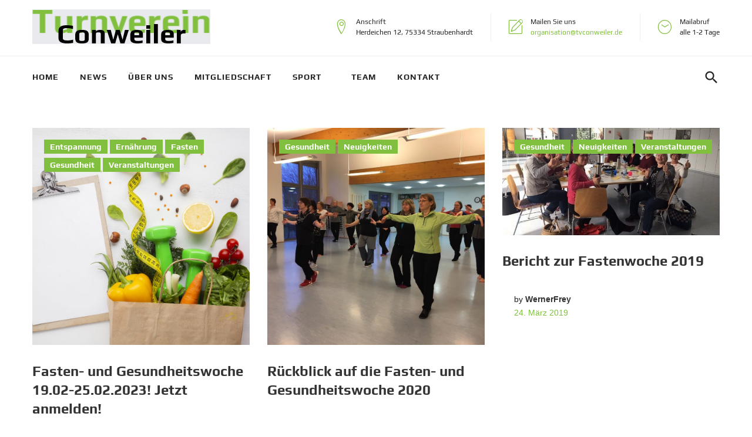

--- FILE ---
content_type: text/html; charset=UTF-8
request_url: https://tvconweiler.de/tag/fastenwoche/
body_size: 23973
content:
<!DOCTYPE html>
<html lang="de">
<head>
<meta charset="UTF-8">
<meta name="referrer" content="no-referrer">
<link rel="pingback" href="https://tvconweiler.de/xmlrpc.php">

<meta name="viewport" content="width=device-width, initial-scale=1, maximum-scale=1, user-scalable=no" />
<meta name='robots' content='index, follow, max-image-preview:large, max-snippet:-1, max-video-preview:-1' />

	<!-- This site is optimized with the Yoast SEO plugin v21.8 - https://yoast.com/wordpress/plugins/seo/ -->
	<title>Fastenwoche Archive - Turnverein Conweiler 1902 e.V.</title>
	<link rel="canonical" href="https://tvconweiler.de/tag/fastenwoche/" />
	<meta property="og:locale" content="de_DE" />
	<meta property="og:type" content="article" />
	<meta property="og:title" content="Fastenwoche Archive - Turnverein Conweiler 1902 e.V." />
	<meta property="og:url" content="https://tvconweiler.de/tag/fastenwoche/" />
	<meta property="og:site_name" content="Turnverein Conweiler 1902 e.V." />
	<meta name="twitter:card" content="summary_large_image" />
	<script type="application/ld+json" class="yoast-schema-graph">{"@context":"https://schema.org","@graph":[{"@type":"CollectionPage","@id":"https://tvconweiler.de/tag/fastenwoche/","url":"https://tvconweiler.de/tag/fastenwoche/","name":"Fastenwoche Archive - Turnverein Conweiler 1902 e.V.","isPartOf":{"@id":"https://tvconweiler.de/#website"},"primaryImageOfPage":{"@id":"https://tvconweiler.de/tag/fastenwoche/#primaryimage"},"image":{"@id":"https://tvconweiler.de/tag/fastenwoche/#primaryimage"},"thumbnailUrl":"https://tvconweiler.de/wp-content/uploads/2020/09/bag-groceries-with-copy-space-scaled.jpg","breadcrumb":{"@id":"https://tvconweiler.de/tag/fastenwoche/#breadcrumb"},"inLanguage":"de"},{"@type":"ImageObject","inLanguage":"de","@id":"https://tvconweiler.de/tag/fastenwoche/#primaryimage","url":"https://tvconweiler.de/wp-content/uploads/2020/09/bag-groceries-with-copy-space-scaled.jpg","contentUrl":"https://tvconweiler.de/wp-content/uploads/2020/09/bag-groceries-with-copy-space-scaled.jpg","width":2560,"height":1707},{"@type":"BreadcrumbList","@id":"https://tvconweiler.de/tag/fastenwoche/#breadcrumb","itemListElement":[{"@type":"ListItem","position":1,"name":"Startseite","item":"https://tvconweiler.de/"},{"@type":"ListItem","position":2,"name":"Fastenwoche"}]},{"@type":"WebSite","@id":"https://tvconweiler.de/#website","url":"https://tvconweiler.de/","name":"Turnverein Conweiler 1902 e.V.","description":"Gemeinsam in Vielfalt","publisher":{"@id":"https://tvconweiler.de/#organization"},"potentialAction":[{"@type":"SearchAction","target":{"@type":"EntryPoint","urlTemplate":"https://tvconweiler.de/?s={search_term_string}"},"query-input":"required name=search_term_string"}],"inLanguage":"de"},{"@type":"Organization","@id":"https://tvconweiler.de/#organization","name":"Turnverein Conweiler 1902 e.V.","url":"https://tvconweiler.de/","logo":{"@type":"ImageObject","inLanguage":"de","@id":"https://tvconweiler.de/#/schema/logo/image/","url":"https://tvconweiler.de/wp-content/uploads/2020/09/TVC-Logo.png","contentUrl":"https://tvconweiler.de/wp-content/uploads/2020/09/TVC-Logo.png","width":3263,"height":1750,"caption":"Turnverein Conweiler 1902 e.V."},"image":{"@id":"https://tvconweiler.de/#/schema/logo/image/"},"sameAs":["https://www.facebook.com/TV-Conweiler-1902-eV-635588086494864/","https://www.instagram.com/tvconweiler1902/?hl=de"]}]}</script>
	<!-- / Yoast SEO plugin. -->


<link rel="alternate" type="application/rss+xml" title="Turnverein Conweiler 1902 e.V. &raquo; Feed" href="https://tvconweiler.de/feed/" />
<link rel="alternate" type="application/rss+xml" title="Turnverein Conweiler 1902 e.V. &raquo; Kommentar-Feed" href="https://tvconweiler.de/comments/feed/" />
<link rel="alternate" type="application/rss+xml" title="Turnverein Conweiler 1902 e.V. &raquo; Fastenwoche Schlagwort-Feed" href="https://tvconweiler.de/tag/fastenwoche/feed/" />
<link rel='stylesheet' id='jquery-swiper-css' href='https://tvconweiler.de/wp-content/themes/flexup/assets/css/swiper.min.css?ver=3.3.0' type='text/css' media='all' />
<link rel='stylesheet' id='wp-block-library-css' href='https://tvconweiler.de/wp-includes/css/dist/block-library/style.min.css?ver=6.4.7' type='text/css' media='all' />
<style id='classic-theme-styles-inline-css' type='text/css'>
/*! This file is auto-generated */
.wp-block-button__link{color:#fff;background-color:#32373c;border-radius:9999px;box-shadow:none;text-decoration:none;padding:calc(.667em + 2px) calc(1.333em + 2px);font-size:1.125em}.wp-block-file__button{background:#32373c;color:#fff;text-decoration:none}
</style>
<style id='global-styles-inline-css' type='text/css'>
body{--wp--preset--color--black: #000000;--wp--preset--color--cyan-bluish-gray: #abb8c3;--wp--preset--color--white: #ffffff;--wp--preset--color--pale-pink: #f78da7;--wp--preset--color--vivid-red: #cf2e2e;--wp--preset--color--luminous-vivid-orange: #ff6900;--wp--preset--color--luminous-vivid-amber: #fcb900;--wp--preset--color--light-green-cyan: #7bdcb5;--wp--preset--color--vivid-green-cyan: #00d084;--wp--preset--color--pale-cyan-blue: #8ed1fc;--wp--preset--color--vivid-cyan-blue: #0693e3;--wp--preset--color--vivid-purple: #9b51e0;--wp--preset--gradient--vivid-cyan-blue-to-vivid-purple: linear-gradient(135deg,rgba(6,147,227,1) 0%,rgb(155,81,224) 100%);--wp--preset--gradient--light-green-cyan-to-vivid-green-cyan: linear-gradient(135deg,rgb(122,220,180) 0%,rgb(0,208,130) 100%);--wp--preset--gradient--luminous-vivid-amber-to-luminous-vivid-orange: linear-gradient(135deg,rgba(252,185,0,1) 0%,rgba(255,105,0,1) 100%);--wp--preset--gradient--luminous-vivid-orange-to-vivid-red: linear-gradient(135deg,rgba(255,105,0,1) 0%,rgb(207,46,46) 100%);--wp--preset--gradient--very-light-gray-to-cyan-bluish-gray: linear-gradient(135deg,rgb(238,238,238) 0%,rgb(169,184,195) 100%);--wp--preset--gradient--cool-to-warm-spectrum: linear-gradient(135deg,rgb(74,234,220) 0%,rgb(151,120,209) 20%,rgb(207,42,186) 40%,rgb(238,44,130) 60%,rgb(251,105,98) 80%,rgb(254,248,76) 100%);--wp--preset--gradient--blush-light-purple: linear-gradient(135deg,rgb(255,206,236) 0%,rgb(152,150,240) 100%);--wp--preset--gradient--blush-bordeaux: linear-gradient(135deg,rgb(254,205,165) 0%,rgb(254,45,45) 50%,rgb(107,0,62) 100%);--wp--preset--gradient--luminous-dusk: linear-gradient(135deg,rgb(255,203,112) 0%,rgb(199,81,192) 50%,rgb(65,88,208) 100%);--wp--preset--gradient--pale-ocean: linear-gradient(135deg,rgb(255,245,203) 0%,rgb(182,227,212) 50%,rgb(51,167,181) 100%);--wp--preset--gradient--electric-grass: linear-gradient(135deg,rgb(202,248,128) 0%,rgb(113,206,126) 100%);--wp--preset--gradient--midnight: linear-gradient(135deg,rgb(2,3,129) 0%,rgb(40,116,252) 100%);--wp--preset--font-size--small: 13px;--wp--preset--font-size--medium: 20px;--wp--preset--font-size--large: 36px;--wp--preset--font-size--x-large: 42px;--wp--preset--spacing--20: 0.44rem;--wp--preset--spacing--30: 0.67rem;--wp--preset--spacing--40: 1rem;--wp--preset--spacing--50: 1.5rem;--wp--preset--spacing--60: 2.25rem;--wp--preset--spacing--70: 3.38rem;--wp--preset--spacing--80: 5.06rem;--wp--preset--shadow--natural: 6px 6px 9px rgba(0, 0, 0, 0.2);--wp--preset--shadow--deep: 12px 12px 50px rgba(0, 0, 0, 0.4);--wp--preset--shadow--sharp: 6px 6px 0px rgba(0, 0, 0, 0.2);--wp--preset--shadow--outlined: 6px 6px 0px -3px rgba(255, 255, 255, 1), 6px 6px rgba(0, 0, 0, 1);--wp--preset--shadow--crisp: 6px 6px 0px rgba(0, 0, 0, 1);}:where(.is-layout-flex){gap: 0.5em;}:where(.is-layout-grid){gap: 0.5em;}body .is-layout-flow > .alignleft{float: left;margin-inline-start: 0;margin-inline-end: 2em;}body .is-layout-flow > .alignright{float: right;margin-inline-start: 2em;margin-inline-end: 0;}body .is-layout-flow > .aligncenter{margin-left: auto !important;margin-right: auto !important;}body .is-layout-constrained > .alignleft{float: left;margin-inline-start: 0;margin-inline-end: 2em;}body .is-layout-constrained > .alignright{float: right;margin-inline-start: 2em;margin-inline-end: 0;}body .is-layout-constrained > .aligncenter{margin-left: auto !important;margin-right: auto !important;}body .is-layout-constrained > :where(:not(.alignleft):not(.alignright):not(.alignfull)){max-width: var(--wp--style--global--content-size);margin-left: auto !important;margin-right: auto !important;}body .is-layout-constrained > .alignwide{max-width: var(--wp--style--global--wide-size);}body .is-layout-flex{display: flex;}body .is-layout-flex{flex-wrap: wrap;align-items: center;}body .is-layout-flex > *{margin: 0;}body .is-layout-grid{display: grid;}body .is-layout-grid > *{margin: 0;}:where(.wp-block-columns.is-layout-flex){gap: 2em;}:where(.wp-block-columns.is-layout-grid){gap: 2em;}:where(.wp-block-post-template.is-layout-flex){gap: 1.25em;}:where(.wp-block-post-template.is-layout-grid){gap: 1.25em;}.has-black-color{color: var(--wp--preset--color--black) !important;}.has-cyan-bluish-gray-color{color: var(--wp--preset--color--cyan-bluish-gray) !important;}.has-white-color{color: var(--wp--preset--color--white) !important;}.has-pale-pink-color{color: var(--wp--preset--color--pale-pink) !important;}.has-vivid-red-color{color: var(--wp--preset--color--vivid-red) !important;}.has-luminous-vivid-orange-color{color: var(--wp--preset--color--luminous-vivid-orange) !important;}.has-luminous-vivid-amber-color{color: var(--wp--preset--color--luminous-vivid-amber) !important;}.has-light-green-cyan-color{color: var(--wp--preset--color--light-green-cyan) !important;}.has-vivid-green-cyan-color{color: var(--wp--preset--color--vivid-green-cyan) !important;}.has-pale-cyan-blue-color{color: var(--wp--preset--color--pale-cyan-blue) !important;}.has-vivid-cyan-blue-color{color: var(--wp--preset--color--vivid-cyan-blue) !important;}.has-vivid-purple-color{color: var(--wp--preset--color--vivid-purple) !important;}.has-black-background-color{background-color: var(--wp--preset--color--black) !important;}.has-cyan-bluish-gray-background-color{background-color: var(--wp--preset--color--cyan-bluish-gray) !important;}.has-white-background-color{background-color: var(--wp--preset--color--white) !important;}.has-pale-pink-background-color{background-color: var(--wp--preset--color--pale-pink) !important;}.has-vivid-red-background-color{background-color: var(--wp--preset--color--vivid-red) !important;}.has-luminous-vivid-orange-background-color{background-color: var(--wp--preset--color--luminous-vivid-orange) !important;}.has-luminous-vivid-amber-background-color{background-color: var(--wp--preset--color--luminous-vivid-amber) !important;}.has-light-green-cyan-background-color{background-color: var(--wp--preset--color--light-green-cyan) !important;}.has-vivid-green-cyan-background-color{background-color: var(--wp--preset--color--vivid-green-cyan) !important;}.has-pale-cyan-blue-background-color{background-color: var(--wp--preset--color--pale-cyan-blue) !important;}.has-vivid-cyan-blue-background-color{background-color: var(--wp--preset--color--vivid-cyan-blue) !important;}.has-vivid-purple-background-color{background-color: var(--wp--preset--color--vivid-purple) !important;}.has-black-border-color{border-color: var(--wp--preset--color--black) !important;}.has-cyan-bluish-gray-border-color{border-color: var(--wp--preset--color--cyan-bluish-gray) !important;}.has-white-border-color{border-color: var(--wp--preset--color--white) !important;}.has-pale-pink-border-color{border-color: var(--wp--preset--color--pale-pink) !important;}.has-vivid-red-border-color{border-color: var(--wp--preset--color--vivid-red) !important;}.has-luminous-vivid-orange-border-color{border-color: var(--wp--preset--color--luminous-vivid-orange) !important;}.has-luminous-vivid-amber-border-color{border-color: var(--wp--preset--color--luminous-vivid-amber) !important;}.has-light-green-cyan-border-color{border-color: var(--wp--preset--color--light-green-cyan) !important;}.has-vivid-green-cyan-border-color{border-color: var(--wp--preset--color--vivid-green-cyan) !important;}.has-pale-cyan-blue-border-color{border-color: var(--wp--preset--color--pale-cyan-blue) !important;}.has-vivid-cyan-blue-border-color{border-color: var(--wp--preset--color--vivid-cyan-blue) !important;}.has-vivid-purple-border-color{border-color: var(--wp--preset--color--vivid-purple) !important;}.has-vivid-cyan-blue-to-vivid-purple-gradient-background{background: var(--wp--preset--gradient--vivid-cyan-blue-to-vivid-purple) !important;}.has-light-green-cyan-to-vivid-green-cyan-gradient-background{background: var(--wp--preset--gradient--light-green-cyan-to-vivid-green-cyan) !important;}.has-luminous-vivid-amber-to-luminous-vivid-orange-gradient-background{background: var(--wp--preset--gradient--luminous-vivid-amber-to-luminous-vivid-orange) !important;}.has-luminous-vivid-orange-to-vivid-red-gradient-background{background: var(--wp--preset--gradient--luminous-vivid-orange-to-vivid-red) !important;}.has-very-light-gray-to-cyan-bluish-gray-gradient-background{background: var(--wp--preset--gradient--very-light-gray-to-cyan-bluish-gray) !important;}.has-cool-to-warm-spectrum-gradient-background{background: var(--wp--preset--gradient--cool-to-warm-spectrum) !important;}.has-blush-light-purple-gradient-background{background: var(--wp--preset--gradient--blush-light-purple) !important;}.has-blush-bordeaux-gradient-background{background: var(--wp--preset--gradient--blush-bordeaux) !important;}.has-luminous-dusk-gradient-background{background: var(--wp--preset--gradient--luminous-dusk) !important;}.has-pale-ocean-gradient-background{background: var(--wp--preset--gradient--pale-ocean) !important;}.has-electric-grass-gradient-background{background: var(--wp--preset--gradient--electric-grass) !important;}.has-midnight-gradient-background{background: var(--wp--preset--gradient--midnight) !important;}.has-small-font-size{font-size: var(--wp--preset--font-size--small) !important;}.has-medium-font-size{font-size: var(--wp--preset--font-size--medium) !important;}.has-large-font-size{font-size: var(--wp--preset--font-size--large) !important;}.has-x-large-font-size{font-size: var(--wp--preset--font-size--x-large) !important;}
.wp-block-navigation a:where(:not(.wp-element-button)){color: inherit;}
:where(.wp-block-post-template.is-layout-flex){gap: 1.25em;}:where(.wp-block-post-template.is-layout-grid){gap: 1.25em;}
:where(.wp-block-columns.is-layout-flex){gap: 2em;}:where(.wp-block-columns.is-layout-grid){gap: 2em;}
.wp-block-pullquote{font-size: 1.5em;line-height: 1.6;}
</style>
<link rel='stylesheet' id='contact-form-7-css' href='https://tvconweiler.de/wp-content/plugins/contact-form-7/includes/css/styles.css?ver=5.8.6' type='text/css' media='all' />
<link rel='stylesheet' id='exggmap-style-css' href='https://tvconweiler.de/wp-content/plugins/exactly-gdpr-google-maps/public/css/styles.css?ver=1.0.11' type='text/css' media='all' />
<link rel='stylesheet' id='mptt-style-css' href='https://tvconweiler.de/wp-content/plugins/mp-timetable/media/css/style.css?ver=2.4.9' type='text/css' media='all' />
<link rel='stylesheet' id='ppress-frontend-css' href='https://tvconweiler.de/wp-content/plugins/wp-user-avatar/assets/css/frontend.min.css?ver=4.14.2' type='text/css' media='all' />
<link rel='stylesheet' id='ppress-flatpickr-css' href='https://tvconweiler.de/wp-content/plugins/wp-user-avatar/assets/flatpickr/flatpickr.min.css?ver=4.14.2' type='text/css' media='all' />
<link rel='stylesheet' id='ppress-select2-css' href='https://tvconweiler.de/wp-content/plugins/wp-user-avatar/assets/select2/select2.min.css?ver=6.4.7' type='text/css' media='all' />
<link rel='stylesheet' id='cherry-handler-css-css' href='https://tvconweiler.de/wp-content/plugins/cherry-search/cherry-framework/modules/cherry-handler/assets/css/cherry-handler-styles.min.css?ver=1.5.11' type='text/css' media='all' />
<link rel='stylesheet' id='tablepress-default-css' href='https://tvconweiler.de/wp-content/plugins/tablepress/css/build/default.css?ver=2.2.4' type='text/css' media='all' />
<link rel='stylesheet' id='linearicons-css' href='https://tvconweiler.de/wp-content/themes/flexup/assets/css/linearicons.css?ver=6.4.7' type='text/css' media='all' />
<link rel='stylesheet' id='tm-builder-swiper-css' href='https://tvconweiler.de/wp-content/plugins/power-builder/framework/assets/css/swiper.min.css?ver=1.3.0' type='text/css' media='all' />
<link rel='stylesheet' id='tm-builder-modules-style-css' href='https://tvconweiler.de/wp-content/plugins/power-builder/framework/assets/css/style.css?ver=1.3.0' type='text/css' media='all' />
<link rel='stylesheet' id='magnific-popup-css' href='https://tvconweiler.de/wp-content/themes/flexup/assets/css/magnific-popup.min.css?ver=1.1.0' type='text/css' media='all' />
<link rel='stylesheet' id='font-awesome-css' href='https://tvconweiler.de/wp-content/themes/flexup/assets/css/font-awesome.min.css?ver=4.6.3' type='text/css' media='all' />
<link rel='stylesheet' id='cherry-team-css' href='https://tvconweiler.de/wp-content/plugins/cherry-team-members/public/assets/css/cherry-team.css?ver=1.4.6' type='text/css' media='all' />
<link rel='stylesheet' id='cherry-team-grid-css' href='https://tvconweiler.de/wp-content/plugins/cherry-team-members/public/assets/css/cherry-team-grid.css?ver=1.4.6' type='text/css' media='all' />
<link rel='stylesheet' id='material-icons-css' href='https://tvconweiler.de/wp-content/themes/flexup/assets/css/material-icons.min.css?ver=2.2.0' type='text/css' media='all' />
<link rel='stylesheet' id='linear-icons-css' href='https://tvconweiler.de/wp-content/themes/flexup/assets/css/linearicons.css?ver=1.0.0' type='text/css' media='all' />
<link rel='stylesheet' id='flexup-theme-style-css' href='https://tvconweiler.de/wp-content/themes/flexup/style.css?ver=1.0.0' type='text/css' media='all' />
<link rel='stylesheet' id='mti-events-team-integrator-css' href='https://tvconweiler.de/wp-content/plugins/moto-tools-integration/tools/events-team-integrator/public/assets/css/events-team-integrator.css?ver=1.0.0' type='text/css' media='all' />
<script type="text/javascript" src="https://tvconweiler.de/wp-includes/js/jquery/jquery.min.js?ver=3.7.1" id="jquery-core-js"></script>
<script type="text/javascript" src="https://tvconweiler.de/wp-includes/js/jquery/jquery-migrate.min.js?ver=3.4.1" id="jquery-migrate-js"></script>
<script type="text/javascript" src="https://tvconweiler.de/wp-content/plugins/exactly-gdpr-google-maps/public/js/script.js?ver=1.0.11" id="exggmap-script-js"></script>
<script type="text/javascript" src="https://tvconweiler.de/wp-content/plugins/wp-user-avatar/assets/flatpickr/flatpickr.min.js?ver=4.14.2" id="ppress-flatpickr-js"></script>
<script type="text/javascript" src="https://tvconweiler.de/wp-content/plugins/wp-user-avatar/assets/select2/select2.min.js?ver=4.14.2" id="ppress-select2-js"></script>
<link rel="https://api.w.org/" href="https://tvconweiler.de/wp-json/" /><link rel="alternate" type="application/json" href="https://tvconweiler.de/wp-json/wp/v2/tags/163" /><link rel="EditURI" type="application/rsd+xml" title="RSD" href="https://tvconweiler.de/xmlrpc.php?rsd" />
<meta name="generator" content="WordPress 6.4.7" />
<noscript><style type="text/css">.mptt-shortcode-wrapper .mptt-shortcode-table:first-of-type{display:table!important}.mptt-shortcode-wrapper .mptt-shortcode-table .mptt-event-container:hover{height:auto!important;min-height:100%!important}body.mprm_ie_browser .mptt-shortcode-wrapper .mptt-event-container{height:auto!important}@media (max-width:767px){.mptt-shortcode-wrapper .mptt-shortcode-table:first-of-type{display:none!important}}</style></noscript><style type="text/css">.recentcomments a{display:inline !important;padding:0 !important;margin:0 !important;}</style><link rel="icon" href="https://tvconweiler.de/wp-content/uploads/2017/05/cropped-favicon-150x150.png" sizes="32x32" />
<link rel="icon" href="https://tvconweiler.de/wp-content/uploads/2017/05/cropped-favicon-300x300.png" sizes="192x192" />
<link rel="apple-touch-icon" href="https://tvconweiler.de/wp-content/uploads/2017/05/cropped-favicon-300x300.png" />
<meta name="msapplication-TileImage" content="https://tvconweiler.de/wp-content/uploads/2017/05/cropped-favicon-300x300.png" />
<style type="text/css">/* #Typography */body {font-style: normal;font-weight: 400;font-size: 18px;line-height: 1.73;font-family: Play, sans-serif;letter-spacing: 0em;text-align: left;color: #202122;}h1,.h1-style {font-style: normal;font-weight: 700;font-size: 40px;line-height: 1.02;font-family: Play, sans-serif;letter-spacing: 0em;text-align: inherit;color: #202122;}h2,.h2-style {font-style: normal;font-weight: 700;font-size: 36px;line-height: 1.16;font-family: Play, sans-serif;letter-spacing: 0em;text-align: inherit;color: #202122;}h3,.h3-style {font-style: normal;font-weight: 400;font-size: 32px;line-height: 1.25;font-family: Play, sans-serif;letter-spacing: 0em;text-align: inherit;color: #81bf3e;}h4,.h4-style {font-style: normal;font-weight: 400;font-size: 28px;line-height: 1.36;font-family: Play, sans-serif;letter-spacing: 0.045em;text-align: inherit;color: #333333;}h5,.h5-style {font-style: normal;font-weight: 700;font-size: 24px;line-height: 1.37;font-family: Play, sans-serif;letter-spacing: 0em;text-align: inherit;color: #333333;}h6,.h6-style {font-style: normal;font-weight: 700;font-size: 18px;line-height: 1.5;font-family: Play, sans-serif;letter-spacing: 0em;text-align: inherit;color: #333333;}@media (min-width: 992px) {h1,.h1-style { font-size: 77px; }h2,.h2-style { font-size: 60px; }h3,.h3-style { font-size: 40px; }h4,.h4-style { font-size: 30px; }}@media (min-width: 1200px) {h1,.h1-style { font-size: 88px; }}@media (min-width: 1281px) {h1,.h1-style { font-size: 99px; }}@media (min-width: 1380px) {h1,.h1-style { font-size: 110px; }}a,h1 a:hover,h2 a:hover,h3 a:hover,h4 a:hover,h5 a:hover,h6 a:hover,.not-found .page-title { color: #81bf3e; }a:hover { color: #333333; }/* #Invert Color Scheme */.invert { color: #777777; }.invert h1 { color: #ffffff; }.invert h2 { color: #ffffff; }.invert h3 { color: #ffffff; }.invert h4 { color: #ffffff; }.invert h5 { color: #ffffff; }.invert h6 { color: #ffffff; }.invert a { color: #81bf3e; }.invert a:hover { color: #ffffff; }.invert.invert_primary a:hover {color: #333333;}.text-accent-1 { color: #81bf3e; }.invert .text-accent-1 { color: #ffffff;}.text-accent-2 { color: #252525; }.invert .text-accent-2 { color: #ffffff; }.text-accent-3 { color: #f9f9f9; }.invert .text-accent-3 { color: #ffffff; }/* #Layout */@media (min-width: 1200px) {.site .container {max-width: 1200px;}}/* #404 */body.error404 .site-content,body.search-no-results .site-content {background-color: #81bf3e;background-repeat: no-repeat;background-position: center top;background-attachment: scroll;}.not-found.error-404 .page-content .invert,body.search-no-results .page-title,body.search-no-results .page-content,body.search-no-results .page-content .search-field {color: #ffffff;}body.search-no-results .page-content .search-field::-webkit-input-placeholder { color: #ffffff; }body.search-no-results .page-content .search-field::-moz-placeholder { color: #ffffff; }body.search-no-results .page-content .search-field:-moz-placeholder { color: #ffffff; }body.search-no-results .page-content .search-field:-ms-input-placeholder { color: #ffffff; }.not-found.error-404 .page-content .btn {color: #ffffff;background-color: #252525;}.not-found.error-404 .page-content .btn:hover {color: #252525;background-color: #f9f9f9;}#tm_builder_outer_content .tm_pb_module ul:not([class]) > li:before {color: #81bf3e;}/* #Elements */blockquote {font-style: normal;font-weight: 400;font-size: 18px;line-height: 1.73;font-family: Play, sans-serif;letter-spacing: 0em;text-align: left;color: #202122;}blockquote:before {color: #81bf3e;}blockquote cite {font-size: 18px;line-height: 1.73;color: #202122;}blockquote cite a {color: #ffffff;}blockquote cite a:hover {color: #333333;}code {color: #777777;background: #252525;border-color: #252525;font-family: Play, sans-serif;}.dropcaps {background: #81bf3e;color: #777777;}/*List*/.entry-content ol >li:before,.site-main ol >li:before,.entry-content ul:not([class]) > li:before,.site-main ul:not([class]) > li:before {color: #252525;}ul:not([class])>li:before {color: #81bf3e;}/* Page preloader */.page-preloader {border-top-color: #81bf3e;border-right-color: #81bf3e;}/* #Header */.header-container {background-color: #ffffff;background-image: url();background-repeat: no-repeat;background-position: center top;background-attachment: scroll;}@media (min-width: 1200px ) {.site-header.style-5.transparent .header-container {max-width: calc(1200px - 50px);}}/* ##Logo */.site-logo {font-style: normal;font-weight: 600;font-size: 23px;font-family: 'Libre Franklin', sans-serif;}.site-logo,.site-logo__link,.site-logo__link:hover {color: #81bf3e;}.invert .site-logo,.invert .site-logo__link,.invert .site-logo__link:hover,.header-container.invert .search-form__input-wrap,.header-container.invert .search-form__field,.top-panel.invert .search-form__input-wrap,.top-panel.invert .search-form__field {color: #ffffff;}.header-container.invert .search-form__submit,.header-container.invert .search-form__toggle,.header-container.invert .search-form__close,.top-panel.invert .search-form__submit,.top-panel.invert .search-form__toggle,.top-panel.invert .search-form__close {color: #81bf3e;}.header-container.invert .search-form__submit:hover,.header-container.invert .search-form__toggle:hover,.header-container.invert .search-form__close:hover,.top-panel.invert .search-form__submit:hover,.top-panel.invert .search-form__toggle:hover,.top-panel.invert .search-form__close:hover {color: #ffffff;}.site-header.style-2 .header-container.invert .header-container__bottom:before {border-color: #777777;}/* ##Top Panel */.top-panel {background-color: #252525;}.site-header-cart .cart-contents i {color: rgb(96,97,98);}.invert .site-header-cart .cart-contents i {color: #777777;}.site-header-cart .cart-contents:hover i,.invert .site-header-cart .cart-contents:hover i{color: #81bf3e;}.top-panel .top-panel__top,.top-panel .top-panel__bottom {border-color: #202122;}.top-panel.invert .top-panel__top,.top-panel.invert .top-panel__bottom {border-color: #777777;}@media (min-width: 768px) {.contact-block__item:not(:last-child) {border-color: #202122;}.invert .contact-block__item:not(:last-child) {border-color: #777777;}}@media (min-width: 768px) {.top-panel .top-panel__left > *:not(:last-child),.top-panel .top-panel__right > *:not(:last-child) {border-color: #202122;}.top-panel.invert .top-panel__left > *:not(:last-child),.top-panel.invert .top-panel__right > *:not(:last-child) {border-color: #777777;}}/*Contact block*/.site-header .contact-block__label {color: #252525;}.site-header .invert .contact-block__label {color: #ffffff;}.contact-block__icon {color: #81bf3e;}.invert .contact-block__icon {color: #ffffff;}/* #Fields */input[type='text'],input[type='email'],input[type='url'],input[type='password'],input[type='search'],input[type='number'],input[type='tel'],input[type='range'],input[type='date'],input[type='month'],input[type='week'],input[type='time'],input[type='datetime'],input[type='datetime-local'],input[type='color'],select,textarea {color: #202122;}.invert input[type='text'],.invert input[type='email'],.invert input[type='url'],.invert input[type='password'],.invert input[type='search'],.invert input[type='number'],.invert input[type='tel'],.invert input[type='range'],.invert input[type='date'],.invert input[type='month'],.invert input[type='week'],.invert input[type='time'],.invert input[type='datetime'],.invert input[type='datetime-local'],.invert input[type='color'],.invert select,.invert textarea {color: #777777;}/* #Search Form */.search-form__field {color: #202122;}.search-form__input-wrap i,.search-form__toggle,.search-form__close {color: #252525;}.invert .search-form__toggle,.invert .search-form__close {color: #777777;}.search-form__toggle:hover,.invert .search-form__toggle:hover,.search-form__close:hover,.invert .search-form__close:hover{color: #81bf3e;}.top-panel .search-form__submit,.header-container .search-form__submit,.mobile-panel .search-form__submit{color: #333333;}.top-panel .search-form__submit:hover,.header-container .search-form__submit:hover,.mobile-panel .search-form__submit:hover,.top-panel.invert .search-form__submit:hover,.header-container.invert .search-form__submit:hover,.mobile-panel.invert .search-form__submit:hover{color: #81bf3e;}.top-panel.invert .search-form__field {color: #ffffff; }.top-panel.invert .search-form__field::-webkit-input-placeholder { color: #777777; }.top-panel.invert .search-form__field::-moz-placeholder { color: #777777; }.top-panel.invert .search-form__field:-moz-placeholder { color: #777777; }.top-panel.invert .search-form__field:-ms-input-placeholder { color: #777777; }.top-panel.invert .cherry-search__field { color: #ffffff; }.top-panel.invert .cherry-search__field::-webkit-input-placeholder { color: #777777; }.top-panel.invert .cherry-search__field::-moz-placeholder { color: #777777; }.top-panel.invert .cherry-search__field:-moz-placeholder { color: #777777; }.top-panel.invert .cherry-search__field:-ms-input-placeholder { color: #777777; }.header-container.invert .search-form__field { color: #ffffff; }.header-container.invert .search-form__field::-webkit-input-placeholder { color: #777777; }.header-container.invert .search-form__field::-moz-placeholder { color: #777777; }.header-container.invert .search-form__field:-moz-placeholder { color: #777777; }.header-container.invert .search-form__field:-ms-input-placeholder { color: #777777; }.header-container.invert .cherry-search__field { color: #ffffff; }.header-container.invert .cherry-search__field::-webkit-input-placeholder { color: #777777; }.header-container.invert .cherry-search__field::-moz-placeholder { color: #777777; }.header-container.invert .cherry-search__field:-moz-placeholder { color: #777777; }.header-container.invert .cherry-search__field:-ms-input-placeholder { color: #777777; }.cherry-search .search-form.cherry-search__form button.search-submit {color: #ffffff;border-color: #ffffff;}.cherry-search .search-form.cherry-search__form button.search-submit:hover {color: #81bf3e;background: #ffffff;}.header-search .cherry-search .search-form.cherry-search__form button.search-submit {color: #252525;}.header-search .cherry-search .search-form.cherry-search__form button.search-submit:hover {color: #81bf3e;}.cherry-search__results-item a {color: #333333;}.cherry-search__results-item a:hover {color: #81bf3e;}.cherry-search__more-button {color: #333333;}/* #Comment, Contact, Password Forms */[class^="comment-form-"] i{color: rgb(96,97,98);}.comment-form .submit,.wpcf7-submit,.post-password-form label + input {color: #81bf3e;background-color: #81bf3e;border-color: #81bf3e;}.comment-form .submit:hover,.wpcf7-submit:hover,.post-password-form label + input:hover {color: #81bf3e;background-color: #252525;border-color: #252525;}.comment-form .submit:active,.wpcf7-submit:active,.post-password-form label + input:active {box-shadow: 0 0 10px #252525;}.comment-form label {color: #252525;}.comment-metadata .fn {color: #252525;}.comment-metadata .comment-date {color: #81bf3e;}.comment-metadata .comment-date:hover {color: #333333;}.comment-form .comment-form__field,input[type='text'],input[type='email'],input[type='url'],input[type='password'],input[type='search'],input[type='number'],input[type='tel'],input[type='range'],input[type='date'],input[type='month'],input[type='week'],input[type='time'],input[type='datetime'],input[type='datetime-local'],input[type='color'],select,textarea,.comment-form .comment-form__field:focus,input[type='text']:focus,input[type='email']:focus,input[type='url']:focus,input[type='password']:focus,input[type='search']:focus,input[type='number']:focus,input[type='tel']:focus,input[type='range']:focus,input[type='date']:focus,input[type='month']:focus,input[type='week']:focus,input[type='time']:focus,input[type='datetime']:focus,input[type='datetime-local']:focus,input[type='color']:focus,select:focus,textarea:focus {border-bottom: 2px solid #f9f9f9;}/* #submit btn */.comment-form .submit, .wpcf7-submit, .post-password-form label + input {color: #ffffff;background-color: #81bf3e;}.comment-form .submit:hover, .wpcf7-submit:hover, .post-password-form label + input:hover {color: #333333;background-color: #f9f9f9;}/* #Input Placeholders */::-webkit-input-placeholder { color: #202122; }::-moz-placeholder{ color: #202122; }:-moz-placeholder{ color: #202122; }:-ms-input-placeholder{ color: #202122; }/* #Social */.social-list {}/* #Social (invert scheme) */.invert .social-list {}.site-footer .social-list .menu-item a,.widget-subscribe .social-list .menu-item a {color: #777777;}.site-footer .social-list .menu-item a:hover,.widget-subscribe .social-list .menu-item a:hover {color: #81bf3e;}/* #Main Menu */.main-navigation .menu > li > a,.invert .main-navigation.vertical-menu .menu > li > a,.invert .main-navigation .menu.isStuck > li > a,.invert .main-navigation.mobile-menu .menu > li > a{color: #252525;}.invert .main-navigation > .menu > li > a {color: #ffffff;}.main-navigation .menu > li > a:hover,.main-navigation .menu > li.menu-hover > a,.main-navigation .menu > li.tm-mega-menu-hover > a,.main-navigation .menu > li.current_page_item > a,.main-navigation .menu > li.current_page_ancestor > a,.main-navigation .menu > li.current-menu-item > a,.main-navigation .menu > li.current-menu-ancestor > a,.invert .main-navigation.vertical-menu .menu > li > a:hover,.invert .main-navigation.vertical-menu .menu > li.menu-hover > a,.invert .main-navigation.vertical-menu .menu > li.current_page_item > a,.invert .main-navigation.vertical-menu .menu > li.current_page_ancestor > a,.invert .main-navigation.vertical-menu .menu > li.current-menu-item > a,.invert .main-navigation.vertical-menu .menu > li.current-menu-ancestor > a,.invert .main-navigation .menu.isStuck > li > a:hover,.invert .main-navigation .menu.isStuck > li.menu-hover > a,.invert .main-navigation .menu.isStuck > li.current_page_item > a,.invert .main-navigation .menu.isStuck > li.current_page_ancestor > a,.invert .main-navigation .menu.isStuck > li.current-menu-item > a,.invert .main-navigation .menu.isStuck > li.current-menu-ancestor > a,.invert .main-navigation.mobile-menu .menu > li > a:hover,.invert .main-navigation.mobile-menu .menu > li.menu-hover > a,.invert .main-navigation.mobile-menu .menu > li.current_page_item > a,.invert .main-navigation.mobile-menu .menu > li.current_page_ancestor > a,.invert .main-navigation.mobile-menu .menu > li.current-menu-item > a,.invert .main-navigation.mobile-menu .menu > li.current-menu-ancestor > a{color: #81bf3e;}.main-navigation:not(.vertical-menu) .sub-menu,.main-navigation.mobile-menu {background: rgb(252,252,252);}.main-navigation ul ul a {color: #252525;}.main-navigation .sub-menu > li > a:hover,.main-navigation .sub-menu > li.menu-hover > a,.main-navigation .sub-menu > li.current_page_item > a,.main-navigation .sub-menu > li.current_page_ancestor > a,.main-navigation .sub-menu > li.current-menu-item > a,.main-navigation .sub-menu > li.current-menu-ancestor > a {color: #81bf3e;}.menu-item__desc,.invert .sub-menu .menu-item__desc {color: #202122;}.invert .menu-item__desc {color: #777777;}.menu-toggle[aria-controls="main-menu"],.main-navigation .menu li .sub-menu-toggle {color: #ffffff;}.main-navigation-buttons .navigation-button{color: #252525;}.main-navigation-buttons .navigation-button:hover {color: #81bf3e;}.menu-toggle .menu-toggle-inner,.menu-toggle .menu-toggle-inner:before,.menu-toggle .menu-toggle-inner:after {background-color: #252525;}.invert .menu-toggle .menu-toggle-inner,.invert .menu-toggle .menu-toggle-inner:before,.invert .menu-toggle .menu-toggle-inner:after {background-color: #ffffff;}.menu-toggle:hover .menu-toggle-inner,.menu-toggle:hover .menu-toggle-inner:before,.menu-toggle:hover .menu-toggle-inner:after,.invert .menu-toggle:hover .menu-toggle-inner,.invert .menu-toggle:hover .menu-toggle-inner:before,.invert .menu-toggle:hover .menu-toggle-inner:after{background-color: #81bf3e;}/* menu */.invert .main-navigation.vertical-menu .menu > li > a,.invert .main-navigation-buttons .navigation-button,.invert .main-navigation .menu.isStuck > li > a,.invert .main-navigation.mobile-menu .menu > li > a {color: #ffffff;}.invert .main-navigation:not(.vertical-menu) .sub-menu,.invert .main-navigation.mobile-menu,.invert #site-navigation.main-navigation.vertical-menu {background: rgb(249,249,249);}.invert .main-navigation ul ul a {color: #ffffff;}.invert .main-navigation .sub-menu > li > a:hover,.invert .main-navigation .sub-menu > li.menu-hover > a,.invert .main-navigation .sub-menu > li.current_page_item > a,.invert .main-navigation .sub-menu > li.current_page_ancestor > a,.invert .main-navigation .sub-menu > li.current-menu-item > a,.invert .main-navigation .sub-menu > li.current-menu-ancestor > a,.invert .main-navigation-buttons .navigation-button:hover {color: #81bf3e;}.invert .menu-toggle .menu-toggle-inner,.invert .menu-toggle .menu-toggle-inner:before,.invert .menu-toggle .menu-toggle-inner:after {color: #81bf3e;background-color: #81bf3e;}.invert .menu-toggle:hover .menu-toggle-inner,.invert .menu-toggle:hover .menu-toggle-inner:before,.invert .menu-toggle:hover .menu-toggle-inner:after {color: #ffffff;background-color: #ffffff;}.invert .isStuck#main-menu {background-color: #ffffff;}/* #Footer Menu */.footer-menu__items li a {color: #333333;}.footer-menu__items li a:hover,.footer-menu__items li.current-menu-item a,.footer-menu__items li.current_page_item a,.invert .footer-menu__items li a:hover,.invert .footer-menu__items li.current-menu-item a,.invert .footer-menu__items li.current_page_item a {color: #81bf3e;}.footer-menu .footer-menu__items li a,.invert .footer-menu__items li a {color: #81bf3e;}.footer-menu .footer-menu__items li a:hover {color: #ffffff;}/* #Top Menu */.top-panel__menu .menu-item.current-menu-item a,.top-panel__menu .menu-item.current_page_item a {color: #333333;}.invert .top-panel__menu .menu-item.current-menu-item a,.invert .top-panel__menu .menu-item.current_page_item a {color: #81bf3e;}/*# TM Mega menu */.tm-mega-menu > li.tm-mega-menu-has-children a:hover{color: #81bf3e;}nav.main-navigation > .tm-mega-menu .tm-mega-menu-sub.mega-sub li.tm-mega-menu-sub-item .mega-block-title {color: #333333;}nav.main-navigation > .tm-mega-menu .tm-mega-menu-sub.mega-sub .tm-mega-menu-sub-item.sub-column-title > a {font-style: normal;font-weight: 700;font-size: 18px;line-height: 1.5;font-family: Play, sans-serif;letter-spacing: 0em;}/* #Entry Meta */.sticky__label {color: #81bf3e;background-color: #81bf3e;margin-top: calc(((24px * 1.37) - 30px) / 2);}.posts-list--default .sticky__label{margin-top: calc(((28px * 1.36) - 30px) / 2);}@media (min-width: 992px) {.posts-list--default .sticky__label{margin-top: calc(((30px * 1.36) - 30px) / 2);}}.entry-meta{font-style: normal;font-weight: 300;font-size: 14px;line-height: 1.7;font-family: Poppins, sans-serif;letter-spacing: 0em;color: #81bf3e;}@media (min-width: 544px) {.single-modern-header .entry-meta {font-size: 18px;}}.invert .entry-meta a {color: #ffffff;}.invert .entry-meta a:hover,.invert.invert_primary .entry-meta a,.invert.invert_primary .entry-meta {color: #81bf3e;}.invert.invert_primary .entry-meta a:hover {color: #333333;}.single-modern-header .posted-by {font-weight: 400;font-size: 20px;line-height: 1.36;font-family: Play, sans-serif;letter-spacing: 0.045em;}.single-modern-header .entry-title {font-size: 30px;}@media (min-width: 544px) {.single-modern-header .posted-by { font-size: 28px; }.single-modern-header .entry-title { font-size: 36px; }}@media (min-width: 992px) {.single-modern-header .posted-by { font-size: 30px; }.single-modern-header .entry-title { font-size: 60px; }}.posted-by,.posted-by a {color: #202122;}.single-modern-header:not(.invert) .posted-by,.single-modern-header:not(.invert) .posted-by a{color: #333333}.invert .posted-by,.invert .posted-by a {color: #777777;}.posted-by a:hover,.single-modern-header .posted-by a:hover,.invert .posted-by a:hover {color: #81bf3e;}.entry-meta i {color: rgb(96,97,98);}.invert .entry-meta i {color: #777777;}/* #Post Format */.format-audio .post-featured-content,.mejs-container-wrapper,.format-quote .post-featured-content,.single .format-quote .entry-content blockquote,.single-modern-header {background-color: #f9f9f9;}.format-link .post-featured-content {background-color: #81bf3e;}blockquote, .post-format-quote, .single .format-quote .entry-content blockquote {color: #ffffff;background: #81bf3e;}blockquote:before {color: #ffffff;}blockquote cite {color: #ffffff;}/* #Author Bio */.post-author__title a{color: #333333;}.post-author__title a:hover {color: #81bf3e;}.post-author-bio .post-author__content {font-size: 14px;}/* #Comments */.comment-content-wrap {background-color: #f9f9f9;}.comment-content-wrap:before {border-color: transparent #f9f9f9 transparent transparent;}.comment .comment-date {font-style: normal;font-size: 14px;}.comment .comment-date__link {color: #333333;}.comment .comment-date__link:hover {color: #81bf3e;}.comment .comment-content p {font-size: 14px;}.comment-reply-link,#cancel-comment-reply-link {font-size: 14px;}.comment-reply-link {font-style: normal;}#cancel-comment-reply-link {color: #81bf3e;}#cancel-comment-reply-link:hover {color: #333333;}/* #Swiper navigation*/.swiper-pagination-bullet {background-color: rgba(37,37,37,0.15);}.swiper-pagination-bullet-active,.swiper-pagination-bullet:hover{background-color: #81bf3e;}.swiper-button-next,.swiper-button-prev {color: rgb(96,97,98);background-color: #ffffff;}.swiper-button-next:not(.swiper-button-disabled):hover,.swiper-button-prev:not(.swiper-button-disabled):hover{color: #81bf3e;}.swiper-pagination-bullet {border: 2px solid #f9f9f9;}.swiper-pagination-bullet:hover {border-color: #333333;background: #333333;}.swiper-pagination-bullet-active, .swiper-pagination-bullet-active:hover {background: #81bf3e;border-color: #81bf3e;}.swiper-button-prev,.swiper-button-next {color: #333333;background: #ffffff;}.swiper-container .swiper-button-next:hover,.swiper-container .swiper-button-prev:hover,.swiper-carousel-container .swiper-button-next:hover,.swiper-carousel-container .swiper-button-prev:hover {color: #ffffff;background: #81bf3e;}/* Image pop-up */a[data-popup="magnificPopup"]:before,.mini-gallery a:before {background-color: #81bf3e;}/* Audio list */.wp-playlist.wp-audio-playlist.wp-playlist-light {background-color: #f9f9f9;border-color: #f9f9f9;}.wp-playlist.wp-audio-playlist.wp-playlist-light .wp-playlist-caption {color: #202122;}.wp-playlist.wp-audio-playlist .wp-playlist-current-item .wp-playlist-caption .wp-playlist-item-title{font-style: normal;font-weight: 700;font-size: 18px;line-height: 1.5;font-family: Play, sans-serif;letter-spacing: 0em;color: #333333;}.wp-playlist.wp-audio-playlist.wp-playlist-dark .wp-playlist-current-item .wp-playlist-caption .wp-playlist-item-title{color: #ffffff;}/* post */.post__cats a,.sticky__label {color: #ffffff;background-color: #81bf3e;}.post__cats a:hover {color: #333333;background-color: #f9f9f9;}.posted-by a, .entry-meta .post__tags a{color: #333333;}.posted-by a:hover, .entry-meta .post__tags a:hover {color: #81bf3e;}.post-author-bio {background-color: #f9f9f9;}.post-author__role {color: #81bf3e;}/* entry-meta */.entry-meta,.entry-meta .post__comments a {color: #202122;}.invert .entry-meta,.invert .entry-meta .post__comments a {color: #ffffff;}.entry-meta .posted-by a,.entry-meta .post__date a:hover,.entry-meta-footer a {color: #333333;}.entry-meta .posted-by a:hover,.entry-meta .post__date a,.entry-meta .post__comments a:hover,.entry-meta-footer a:hover {color: #81bf3e;}.invert .entry-meta a {color: #81bf3e;}.invert .entry-meta a:hover {color: #ffffff;}/* single-modern-header */.single-modern-header .entry-meta,.single-modern-header .posted-by,.single-modern-header .entry-meta-footer {color: #ffffff;font-size: 14px;}.single-modern-header .post-thumbnail {background-color: #252525;}.single-modern-header .posted-by a, .single-modern-header .post__comments a {color: #ffffff;}.single-modern-header .entry-meta .posted-by a:hover, .single-modern-header .post__comments a:hover,.single-modern-header .post__tags a {color: #81bf3e;}.single-modern-header .post__tags a:hover{color: #ffffff;}/* #Paginations */.site-content .page-links a,.site-content .page-numbers,#tm_builder_outer_content .pagination .page-numbers {background-color: #f9f9f9;border-color: #f9f9f9;color: #202122;}.site-content .page-numbers.next,.site-content .page-numbers.prev,#tm_builder_outer_content .pagination .page-numbers.next,#tm_builder_outer_content .pagination .page-numbers.prev,.nav-links .page-numbers,#tm_builder_outer_content .pagination .page-numbers,.nav-links .page-numbers.prev:hover, .nav-links .page-numbers.next:hover,#tm_builder_outer_content .pagination .nav-links .page-numbers.prev:hover, #tm_builder_outer_content .pagination .nav-links .page-numbers.next:hover,.breadcrumbs__item-target {color: #333333;}.site-content .page-numbers.next:hover,.site-content .page-numbers.prev:hover,#tm_builder_outer_content .pagination .page-numbers.next:hover,#tm_builder_outer_content .pagination .page-numbers.prev:hover{color: #81bf3e;}.nav-links .page-numbers.current, .nav-links .page-numbers:hover,#tm_builder_outer_content .pagination .nav-links .page-numbers.current, #tm_builder_outer_content .pagination .nav-links .page-numbers:hover,.nav-links .page-numbers.prev, .nav-links .page-numbers.next,#tm_builder_outer_content .pagination .nav-links .page-numbers.prev, #tm_builder_outer_content .pagination .nav-links .page-numbers.next {color: #81bf3e;}.post-navigation .nav-previous a,.post-navigation .nav-next a {color: #ffffff;background-color: #81bf3e;}.post-navigation .nav-previous a:hover,.post-navigation .nav-next a:hover{color: #ffffff;background-color: #252525;}/* #Breadcrumbs */.breadcrumbs {background-color: rgb(241,241,241);}.breadcrumbs:before{background: -webkit-linear-gradient(to bottom, rgb(218,218,218), rgb(254,254,254));background: linear-gradient(to bottom, rgb(218,218,218), rgb(254,254,254));}.breadcrumbs__item {font-style: normal;font-weight: 300;font-size: 12px;line-height: 1.5;font-family: 'Hind Siliguri', sans-serif;letter-spacing: 0em;}.breadcrumbs__item-link {color: #202122;}.breadcrumbs__item-link:hover, .breadcrumbs__item-target {color: #81bf3e;}/* #Footer */.site-footer {background-color: #2b2c2e;}.footer-area-wrap {background-color: #141516;}.site-footer.style-2 .contact-block--footer {font-style: normal;font-weight: 700;font-size: 24px;line-height: 1.37;font-family: Play, sans-serif;letter-spacing: 0em;color: #ffffff;}/* #ToTop button */#toTop {color: #ffffff;background-color: #81bf3e;}#toTop:hover {background-color: #252525;}/* #Magnific Popup*/.mfp-iframe-holder .mfp-close ,.mfp-image-holder .mfp-close {color: rgb(96,97,98);}.mfp-iframe-holder .mfp-close:hover,.mfp-image-holder .mfp-close:hover{color: #252525;}.mfp-iframe-holder .mfp-arrow:before,.mfp-iframe-holder .mfp-arrow:after,.mfp-image-holder .mfp-arrow:before,.mfp-image-holder .mfp-arrow:after{background: rgb(96,97,98);}.mfp-iframe-holder .mfp-arrow:hover:before,.mfp-iframe-holder .mfp-arrow:hover:after,.mfp-image-holder .mfp-arrow:hover:before,.mfp-image-holder .mfp-arrow:hover:after{background: #252525;}/* #Button Appearance Styles (regular scheme) */.link {color: #333333;}.invert .link {color: #81bf3e;}.link:hover,.invert .link:hover {color: #81bf3e;}.btn,.btn-primary,.btn-secondary,.btn:hover,.btn-primary:hover,.btn-secondary:hover,.invert .btn-primary,.invert .btn-secondary,.invert .btn-primary:hover,.invert .btn-secondary:hover{color: #81bf3e;}.btn,.btn-primary {background-color: #81bf3e;border-color: #81bf3e;}.btn:hover,.btn-primary:hover {background-color: #252525;border-color: #252525;}.btn:active,.btn-primary:active {box-shadow: 0 0 10px #252525;}.btn-secondary {background-color: #252525;border-color: #252525;}.btn-secondary:hover {background-color: #81bf3e;border-color: #81bf3e;}.btn-secondary:active {box-shadow: 0 0 10px #81bf3e;}/* #Button Appearance Styles */.btn,.btn-primary,.btn-secondary,.btn-default, .btn.btn-default {color: #333333;background-color: #f9f9f9;}.btn:hover,.btn-primary:hover,.btn-secondary:hover,.btn-default:hover {color: #ffffff;background-color: #81bf3e;}/* #Button Appearance Styles (invert scheme) */.invert .btn,.invert .btn-primary,.invert .btn-secondary,.invert .btn-default {color: #ffffff;background-color: #81bf3e;}.invert .btn:hover,.invert .btn-primary:hover,.invert .btn-secondary:hover,.invert .btn-default:hover {color: #333333;background-color: #ffffff;}/* link-to-btn */.widget-carousel .swiper-slide .carousel__more-btn,.custom-posts .link {color: #333333;background-color: #f9f9f9;}.widget-carousel .swiper-slide .carousel__more-btn:hover,.custom-posts .link:hover {color: #ffffff;background-color: #81bf3e;}/* invert link-to-btn */.about-author .about-author_btn {color: #ffffff;background-color: #81bf3e;}.about-author .about-author_btn:hover {color: #ffffff;background-color: #252525;}/* #Button post-btn */.post-btn.btn {color: #ffffff;background-color: #81bf3e;}.post-btn.btn:hover {color: #333333;background-color: #f9f9f9;}.error-404 .btn-secondary:hover {color: #81bf3e;border-color: #81bf3e;background-color: transparent;}.btn-default {color: #252525;}.btn-default:hover {color: #252525;background-color: #81bf3e;border-color: #81bf3e;}.btn-default:active {box-shadow: 0 0 10px #81bf3e;}/* #Button Appearance Styles (invert scheme) */.invert .btn,.invert .btn-primary,.invert .btn-secondary,.invert .btn-default {color:#81bf3e;background-color: #ffffff;}.invert .btn-primary:hover,.invert .btn-secondary:hover,.invert .btn-default:hover {color: #333333;border-color: #81bf3e;background-color: #81bf3e;}/* #Widget Calendar */.widget_calendar caption {color: #252525;}.invert .widget_calendar caption {color: #777777;}.widget_calendar tbody td:not(.pad),#tm_builder_outer_content .tm_pb_widget_area .widget_calendar table tbody td:not(.pad) {background-color: #f9f9f9;color: #202122;}.invert .widget_calendar tbody td:not(.pad),#tm_builder_outer_content .invert .tm_pb_widget_area .widget_calendar table tbody td:not(.pad) {background-color: #ffffff;color: #777777;}.widget_calendar tbody td a,#tm_builder_outer_content .tm_pb_widget_area .widget_calendar table tbody td a {border: 1px solid #f9f9f9;background-color: #ffffff;color: #202122;}.widget_calendar tbody td a:hover,#tm_builder_outer_content .tm_pb_widget_area .widget_calendar table tbody td a:hover {background-color: #81bf3e;color: #777777;border-color: #81bf3e;}.widget_calendar tbody td#today,#tm_builder_outer_content .tm_pb_widget_area .widget_calendar table tbody td#today {background-color: #81bf3e;color: #777777;}/* #Widget Tag Cloud */.tagcloud a {color: #202122;background-color: #f9f9f9;border-color: #f9f9f9;}/* #Widget Recent Posts - Comments, Archive */.widget_recent_entries a,.widget_recent_comments a,.widget_archive a{color: #333333;}.invert .widget_recent_entries a,.invert .widget_recent_comments a,.invert .widget_archive a {color: #81bf3e;}.widget_recent_entries a:hover,.widget_recent_comments a:hover,.widget_archive a:hover {color: #81bf3e;}.widget_recent_entries .post-date {color: #81bf3e;}.invert .widget_recent_entries .post-date {color: #ffffff;}.widget_categories a,.widget_recent_entries a,.widget_archive a,.widget_recent_comments a,.widget_meta a,.widget_tag_cloud a,.widget_nav_menu a,.widget_pages a {color: #202122;}.widget_categories a:hover,.widget_recent_entries a:hover,.widget_archive a:hover,.widget_recent_comments a:hover,.widget_meta a:hover,.widget_tag_cloud a:hover,.widget_nav_menu a:hover,.widget_pages a:hover {color: #81bf3e;}.footer-area .widget_categories a,.footer-area .widget_recent_entries a,.footer-area .widget_archive a,.footer-area .widget_recent_comments a,.footer-area .widget_meta a,.footer-area .widget_tag_cloud a,.footer-area .widget_nav_menu a,.footer-area .widget_pages a {color: #81bf3e;}.footer-area .widget_categories a:hover,.footer-area .widget_recent_entries a:hover,.footer-area .widget_archive a:hover,.footer-area .widget_recent_comments a:hover,.footer-area .widget_meta a:hover,.footer-area .widget_tag_cloud a:hover,.footer-area .widget_nav_menu a:hover,.footer-area .widget_pages a:hover {color: #ffffff;}.widget_search {color: #81bf3e;background-color: #81bf3e;}.widget_search .search-form__input-wrap {border-bottom: 2px solid #ffffff;}.widget_search .search-form__submit {color: #ffffff;border: 2px solid #ffffff;}.widget_search .search-form__submit:hover {color: #81bf3e;background-color: #ffffff;}.widget_search input[type='search'] { color: #ffffff; }.widget_search input[type='search']::-webkit-input-placeholder { color: #ffffff; }.widget_search input[type='search']::-moz-placeholder { color: #ffffff; }.widget_search input[type='search']:-moz-placeholder { color: #ffffff; }.widget_search input[type='search']:-ms-input-placeholder { color: #ffffff; }.widget-about-author {background-color:#f9f9f9;}.invert .widget-about-author {background-color:transparent;}.widget-about .social-list a {color: #81bf3e;}.widget-about .social-list a:hover {color: #333333;}.widget_recent_entries, .widget_recent_entries .post-date, .widget_recent_comments {color: #202122;}.invert .widget_recent_entries,.invert .widget_recent_entries .post-date,.invert .widget_recent_comments {color: #777777;}.widget_recent_entries a, .widget_recent_comments a {color: #81bf3e;}.widget_recent_entries a:hover, .widget_recent_comments a:hover {color: #333333;}.widget_recent_comments .comment-author-link {color: #252525;}.invert .widget_recent_comments .comment-author-link {color: #ffffff;}.widget_calendar caption {color: #ffffff;background-color: #252525;}.widget_calendar table th {color: #252525;background-color: #f9f9f9;}.widget_calendar tbody td#today {color: #ffffff;background-color: #81bf3e;}.widget_calendar tbody td a {color: #81bf3e;}.widget_calendar tbody td a:hover {color: #333333;}.invert .footer-area .contact-information-widget .contact-information-widget__inner .contact-information__item a:hover{color: #81bf3e;}.invert .footer-area .contact-information-widget .contact-information-widget__inner .contact-information__item a{color: #777777;}.invert .tagcloud a:hover {background-color: #81bf3e;color: #252525;}.widget-taxonomy-tiles__content::before,.widget-taxonomy-tiles__inner:hover .widget-taxonomy-tiles__content::before {background-color: #81bf3e;}.widget-taxonomy-tiles__inner:hover .widget-taxonomy-tiles__content::before,.widget-taxonomy-tiles__content::before {background-color: #252525;}.widget-taxonomy-tiles__title a {color: #ffffff;}.widget-taxonomy-tiles__title a:hover {color: rgba(255,255,255,0.7);}.invert .widget-image-grid__content::before{background: #252525;}.invert .widget-image-grid__title a:hover,.invert .widget-image-grid__date:hover {color: #81bf3e;}.invert .widget-image-grid__terms a,.invert .widget-image-grid__author a:hover,.widget-image-grid .widget-image-grid__author a,.widget-image-grid .widget-image-grid__title a:hover {color: #ffffff;}.invert .widget-image-grid__terms a:hover,.widget-image-grid .widget-image-grid__author a:hover,.widget-image-grid .widget-image-grid__title a {color: #81bf3e;}.invert .widget-image-grid__author,.invert .widget-image-grid__author a{color: #777777;}.widget-image-grid__terms,.widget-image-grid__author,.widget-image-grid__date {font-style: normal;font-weight: 300;font-size: 14px;line-height: 1.7;font-family: Poppins, sans-serif;letter-spacing: 0em;}/* #Carousel */.swiper-slide:hover {}.content-wrapper .content-holder {background: #f9f9f9;}.invert .content-wrapper .content-holder {background: #252525;}.swiper-slide .content-wrapper .content-holder .entry-title a{color: #81bf3e;}.swiper-slide .content-wrapper .content-holder .entry-title a:hover{color: #252525;}.smart-slider__instance .sp-next-thumbnail-arrow:before,.smart-slider__instance .sp-next-thumbnail-arrow:after,.smart-slider__instance .sp-previous-thumbnail-arrow:before,.smart-slider__instance .sp-previous-thumbnail-arrow:after {background-color: #81bf3e;}.smart-slider__instance .sp-arrow {color: rgb(96,97,98);background-color: #ffffff;}.smart-slider__instance .sp-next-arrow:hover,.smart-slider__instance .sp-previous-arrow:hover {color: #81bf3e;}.smart-slider__instance[data-title="true"] .sp-image-container:after,.smart-slider__instance[data-content="true"] .sp-image-container:after,.smart-slider__instance[data-more-btn="true"] .sp-image-container:after{background: rgba(37,37,37,0.3);}.smart-slider__instance .sp-button {background-color: rgba(37,37,37,0.3);}.smart-slider__instance .sp-button:hover,.smart-slider__instance .sp-button.sp-selected-button {background-color: #81bf3e;}.smart-slider__instance .sp-full-screen-button {color: #81bf3e;}.smart-slider__instance .sp-full-screen-button:hover {color: #252525;}.smart-slider__instance .sp-selected-thumbnail {border-color: #81bf3e;}.smart-slider__instance .sp-bottom-thumbnails .sp-selected-thumbnail,.smart-slider__instance .sp-top-thumbnails .sp-selected-thumbnail{border-color: #ffffff;}.smart-slider__instance p.sp-content {font-style: normal;font-weight: 400;font-size: 18px;line-height: 1.73;font-family: Play, sans-serif;}.smart-slider__instance .sp-button {background-color: rgba(37,37,37,0.7);}.instagram__cover {background-color: rgba(129,191,62,0.8);}.widget-instagram .instagram__date {font-style: normal;color: #81bf3e;}.widget-instagram .instagram__caption {color: #252525;}.subscribe-block__input { color: #202122; }.subscribe-block__input-wrap i {color: rgb(96,97,98);}.subscribe-follow__wrap {background-color: #81bf3e;}.subscribe-follow__wrap {background-color: transparent;}#tm_builder_outer_content .tm_pb_widget_area .subscribe-follow__wrap .widget-title {color: #ffffff;}.invert .widget-subscribe .widget-title {color: #ffffff;}.widget-subscribe .widget-title {color: #81bf3e;}.subscribe-block .subscribe-block__submit {color: #ffffff;border: 2px solid #81bf3e;background: #81bf3e;}.subscribe-block .subscribe-block__submit:hover {color: #81bf3e;background-color: #ffffff;border-color: #ffffff;}.subscribe-block__input[type='email'] { color: #81bf3e; }.subscribe-block__input[type='email']::-webkit-input-placeholder { color: #81bf3e; }.subscribe-block__input[type='email']::-moz-placeholder { color: #81bf3e; }.subscribe-block__input[type='email']:-moz-placeholder { color: #81bf3e; }.subscribe-block__input[type='email']:-ms-input-placeholder { color: #81bf3e; }.ivnert .subscribe-block__input[type='email'] { color: #ffffff; }.ivnert .subscribe-block__input[type='email']::-webkit-input-placeholder { color: #ffffff; }.ivnert .subscribe-block__input[type='email']::-moz-placeholder { color: #ffffff; }.ivnert .subscribe-block__input[type='email']:-moz-placeholder { color: #ffffff; }.ivnert .subscribe-block__input[type='email']:-ms-input-placeholder { color: #ffffff; }/* #Custom posts*/.sidebar .custom-posts .entry-title,.tm_pb_column_1_3 .custom-posts .entry-title,.tm_pb_column_1_4 .custom-posts .entry-title,.footer-area:not(.footer-area--fullwidth) .custom-posts .entry-title {font-size: 14px;}.widget-playlist-slider .sp-next-thumbnail-arrow:before,.widget-playlist-slider .sp-next-thumbnail-arrow:after,.widget-playlist-slider .sp-previous-thumbnail-arrow:before,.widget-playlist-slider .sp-previous-thumbnail-arrow:after,.widget-playlist-slider .sp-arrow.sp-previous-arrow:before,.widget-playlist-slider .sp-arrow.sp-previous-arrow:after,.widget-playlist-slider .sp-arrow.sp-next-arrow:before,.widget-playlist-slider .sp-arrow.sp-next-arrow:after{background-color: #81bf3e;}.widget-playlist-slider .sp-right-thumbnails .sp-thumbnail-container:hover {background-color: #f9f9f9;}.widget-playlist-slider .sp-right-thumbnails .sp-thumbnail-container.sp-selected-thumbnail {background-color: #81bf3e;}.widget-playlist-slider .sp-thumbnail-container.sp-selected-thumbnail .sp-thumbnail .entry-meta,.widget-playlist-slider .sp-thumbnail-container.sp-selected-thumbnail .sp-thumbnail .posted-by,.widget-playlist-slider .sp-thumbnail-container.sp-selected-thumbnail .sp-thumbnail .sp-thumbnail-title{color: #777777;}.widget-playlist-slider .sp-slide--content-visible .sp-layer {background: rgba(37,37,37,0.5);background: -webkit-linear-gradient(to bottom, rgba(37,37,37,0), rgba(37,37,37,0.8));background: linear-gradient(to bottom, rgba(37,37,37,0), rgba(37,37,37,0.8));}.widget-playlist-slider .sp-has-pointer .sp-selected-thumbnail:before,.widget-playlist-slider .sp-has-pointer .sp-selected-thumbnail:after{border-bottom-color: #81bf3e;}.playlist-slider .invert .entry-meta a {color: #ffffff;}.playlist-slider .invert .entry-meta a:hover {color: #81bf3e;}.widget-fpblock__item-inner {background: rgba(37,37,37,0.5);background: -webkit-linear-gradient(to bottom, rgba(37,37,37,0), rgba(37,37,37,0.8));background: linear-gradient(to bottom, rgba(37,37,37,0), rgba(37,37,37,0.8));}@media (min-width: 992px) {.full-width-header-area .widget-fpblock__item-featured .widget-fpblock__item-title,.after-content-full-width-area .widget-fpblock__item-featured .widget-fpblock__item-title,.before-content-area .widget-fpblock__item-featured .widget-fpblock__item-title,.after-content-area .widget-fpblock__item-featured .widget-fpblock__item-title{font-style: normal;font-weight: 400;font-size: 40px;line-height: 1.25;font-family: Play, sans-serif;letter-spacing: 0em;}}.widget-fpblock__item-inner {background: rgba(37,37,37,0.5);background: -webkit-linear-gradient(to bottom, rgba(37,37,37,0), rgba(37,37,37,1));background: linear-gradient(to bottom, rgba(37,37,37,0), rgba(37,37,37,1));}.widget-fpblock .entry-meta {color: #ffffff;}.widget-fpblock .post__date a {color: #ffffff;}.widget-fpblock .post__date a:hover {color: #81bf3e;}.widget-fpblock__item-content {color: #f9f9f9;}/* #News-smart-box */.full-width-header-area .news-smart-box__instance.layout_type_2 .full-type .news-smart-box__item-content,.after-content-full-width-area .news-smart-box__instance.layout_type_2 .full-type .news-smart-box__item-content,.before-content-area .news-smart-box__instance.layout_type_2 .full-type .news-smart-box__item-content,.after-content-area .news-smart-box__instance.layout_type_2 .full-type .news-smart-box__item-content,.tm_pb_column_4_4 .news-smart-box__instance.layout_type_2 .full-type .news-smart-box__item-content {background: rgba(37,37,37,0.5);background: -webkit-linear-gradient(to bottom, rgba(37,37,37,0), rgba(37,37,37,0.8));background: linear-gradient(to bottom, rgba(37,37,37,0), rgba(37,37,37,0.8));color: #777777;}.full-width-header-area .news-smart-box__instance.layout_type_2 .full-type .news-smart-box__item-content a,.after-content-full-width-area .news-smart-box__instance.layout_type_2 .full-type .news-smart-box__item-content a,.before-content-area .news-smart-box__instance.layout_type_2 .full-type .news-smart-box__item-content a,.after-content-area .news-smart-box__instance.layout_type_2 .full-type .news-smart-box__item-content a,.tm_pb_column_4_4 .news-smart-box__instance.layout_type_2 .full-type .news-smart-box__item-content a,.full-width-header-area .news-smart-box__instance.layout_type_2 .full-type .news-smart-box__item-content .entry-meta a:hover,.after-content-full-width-area .news-smart-box__instance.layout_type_2 .full-type .news-smart-box__item-content .entry-meta a:hover,.before-content-area .news-smart-box__instance.layout_type_2 .full-type .news-smart-box__item-content .entry-meta a:hover,.after-content-area .news-smart-box__instance.layout_type_2 .full-type .news-smart-box__item-content .entry-meta a:hover,.tm_pb_column_4_4 .news-smart-box__instance.layout_type_2 .full-type .news-smart-box__item-content .entry-meta a:hover,.full-width-header-area .news-smart-box__instance.layout_type_2 .full-type .news-smart-box__item-content .posted-by,.after-content-full-width-area .news-smart-box__instance.layout_type_2 .full-type .news-smart-box__item-content .posted-by,.before-content-area .news-smart-box__instance.layout_type_2 .full-type .news-smart-box__item-content .posted-by,.after-content-area .news-smart-box__instance.layout_type_2 .full-type .news-smart-box__item-content .posted-by,.tm_pb_column_4_4 .news-smart-box__instance.layout_type_2 .full-type .news-smart-box__item-content .posted-by,.full-width-header-area .news-smart-box__instance.layout_type_2 .full-type .news-smart-box__item-content .posted-by a,.after-content-full-width-area .news-smart-box__instance.layout_type_2 .full-type .news-smart-box__item-content .posted-by a,.before-content-area .news-smart-box__instance.layout_type_2 .full-type .news-smart-box__item-content .posted-by a,.after-content-area .news-smart-box__instance.layout_type_2 .full-type .news-smart-box__item-content .posted-by a,.tm_pb_column_4_4 .news-smart-box__instance.layout_type_2 .full-type .news-smart-box__item-content .posted-by a,.full-width-header-area .news-smart-box__instance.layout_type_2 .full-type .news-smart-box__item-content .posted-by a:hover,.after-content-full-width-area .news-smart-box__instance.layout_type_2 .full-type .news-smart-box__item-content .posted-by a:hover,.before-content-area .news-smart-box__instance.layout_type_2 .full-type .news-smart-box__item-content .posted-by a:hover,.after-content-area .news-smart-box__instance.layout_type_2 .full-type .news-smart-box__item-content .posted-by a:hover,.tm_pb_column_4_4 .news-smart-box__instance.layout_type_2 .full-type .news-smart-box__item-content .posted-by a:hover {color: #81bf3e;}.full-width-header-area .news-smart-box__instance.layout_type_2 .full-type .news-smart-box__item-content a:hover,.after-content-full-width-area .news-smart-box__instance.layout_type_2 .full-type .news-smart-box__item-content a:hover,.before-content-area .news-smart-box__instance.layout_type_2 .full-type .news-smart-box__item-content a:hover,.after-content-area .news-smart-box__instance.layout_type_2 .full-type .news-smart-box__item-content a:hover,.tm_pb_column_4_4 .news-smart-box__instance.layout_type_2 .full-type .news-smart-box__item-content a:hover,.full-width-header-area .news-smart-box__instance.layout_type_2 .full-type .news-smart-box__item-content .entry-meta a,.after-content-full-width-area .news-smart-box__instance.layout_type_2 .full-type .news-smart-box__item-content .entry-meta a,.before-content-area .news-smart-box__instance.layout_type_2 .full-type .news-smart-box__item-content .entry-meta a,.after-content-area .news-smart-box__instance.layout_type_2 .full-type .news-smart-box__item-content .entry-meta a,.tm_pb_column_4_4 .news-smart-box__instance.layout_type_2 .full-type .news-smart-box__item-content .entry-meta a,.full-width-header-area .news-smart-box__instance.layout_type_2 .full-type .news-smart-box__item-content .posted-by a:hover,.after-content-full-width-area .news-smart-box__instance.layout_type_2 .full-type .news-smart-box__item-content .posted-by a:hover,.before-content-area .news-smart-box__instance.layout_type_2 .full-type .news-smart-box__item-content .posted-by a:hover,.after-content-area .news-smart-box__instance.layout_type_2 .full-type .news-smart-box__item-content .posted-by a:hover,.tm_pb_column_4_4 .news-smart-box__instance.layout_type_2 .full-type .news-smart-box__item-content .posted-by a:hover,.full-width-header-area .news-smart-box__instance.layout_type_2 .full-type .news-smart-box__item-content .posted-by,.after-content-full-width-area .news-smart-box__instance.layout_type_2 .full-type .news-smart-box__item-content .posted-by,.before-content-area .news-smart-box__instance.layout_type_2 .full-type .news-smart-box__item-content .posted-by,.after-content-area .news-smart-box__instance.layout_type_2 .full-type .news-smart-box__item-content .posted-by,.tm_pb_column_4_4 .news-smart-box__instance.layout_type_2 .full-type .news-smart-box__item-content .posted-by,.full-width-header-area .news-smart-box__instance.layout_type_2 .full-type .news-smart-box__item-content .posted-by a,.after-content-full-width-area .news-smart-box__instance.layout_type_2 .full-type .news-smart-box__item-content .posted-by a,.before-content-area .news-smart-box__instance.layout_type_2 .full-type .news-smart-box__item-content .posted-by a,.after-content-area .news-smart-box__instance.layout_type_2 .full-type .news-smart-box__item-content .posted-by a,.tm_pb_column_4_4 .news-smart-box__instance.layout_type_2 .full-type .news-smart-box__item-content .posted-by a {color: #ffffff;}.news-smart-box__navigation-terms-list-item {color: #333333;}.news-smart-box__navigation-terms-list-item:hover,.news-smart-box__navigation-terms-list-item.is-active {color: #81bf3e;}.news-smart-box__navigation-title {color: #252525;}.news-smart-box__instance .double-bounce-1,.news-smart-box__instance .double-bounce-2 {background: #81bf3e;}.full-width-header-area .news-smart-box__instance.layout_type_2 .full-type .news-smart-box__item-content,.after-content-full-width-area .news-smart-box__instance.layout_type_2 .full-type .news-smart-box__item-content,.before-content-area .news-smart-box__instance.layout_type_2 .full-type .news-smart-box__item-content,.after-content-area .news-smart-box__instance.layout_type_2 .full-type .news-smart-box__item-content,.tm_pb_column_4_4 .news-smart-box__instance.layout_type_2 .full-type .news-smart-box__item-content {background: -webkit-linear-gradient(to bottom, rgba(37,37,37,0), rgba(37,37,37,1));background: linear-gradient(to bottom, rgba(37,37,37,0), rgba(37,37,37,1));}/* #Contact-information*/.contact-information-widget .icon {color: #81bf3e;}.invert .contact-information-widget .icon {color: #ffffff;}/* moto-tools-integration */.mti-event__title {color: #ffffff;background-color: transparent;}.mti-event__schedule-column {color: #252525;}.mti-event__schedule-timeslot:before {color: #81bf3e;}body .mptt-shortcode-wrapper .mptt-shortcode-table tr td.mptt-shortcode-event > .mptt-event-container a.event-title,body .mptt-shortcode-wrapper .mptt-shortcode-table tr td.mptt-shortcode-event > .mptt-event-container,body .mptt-shortcode-wrapper .mptt-shortcode-table tr td.mptt-shortcode-event > .mptt-event-container:hover a.event-title,body .mptt-shortcode-wrapper .mptt-shortcode-table tr td.mptt-shortcode-event > .mptt-event-container:hover {color:#ffffff;}body .mptt-shortcode-wrapper .mptt-shortcode-table tr td.mptt-shortcode-event > .mptt-event-container {background-color: #81bf3e;}body .mptt-shortcode-wrapper .mptt-shortcode-table tr td.mptt-shortcode-event > .mptt-event-container:hover {background-color: rgb(167,229,100);}body .mptt-shortcode-wrapper table.mptt-shortcode-table tr td.mptt-shortcode-hours,body .mptt-shortcode-wrapper table.mptt-shortcode-table thead tr.mptt-shortcode-row th {color: #252525;border-color: #f9f9f9;background-color: #f9f9f9;}.single-mp-event .entry-header.invert .entry-sub-title {color: #ffffff;}.single-mp-event .entry-header .entry-title:before {background-color: #81bf3e;}.single-mp-event .timeslots-title {font-style: normal;font-weight: 700;font-size: 24px;line-height: 1.37;font-family: Play, sans-serif;letter-spacing: 0em;text-align: inherit;color: #333333;}.single-mp-event .entry-header h3.entry-title,.single-mp-column .entry-header .entry-title {font-style: normal;font-weight: 700;font-size: 60px;line-height: 1.16;font-family: Play, sans-serif;letter-spacing: 0em;color: #202122;}.single-mp-event .entry-header.has-post-thumbnail .post-thumbnail:before {background-color: #252525;}#tm_builder_outer_content .mti-event__thumbnail:before {background: #252525;}#tm_builder_outer_content .mti-event__thumbnail:hover::before {background: #81bf3e;}#tm_builder_outer_content .mti-event__link:hover .mti-event__title {background-color: transparent;}.cherry-team.team-wrap.template-grid-boxes .team-listing_content{background-color: rgba(129,191,62,0.9);}.cherry-team.team-wrap.template-grid-boxes .team-listing_content a:hover{color: #333333;}.cherry-team.team-wrap.template-grid-boxes-2 .team-listing_image:before{background-color: #f9f9f9;}.team-container .cherry-team-filter_link {color: #333333;}.team-container .cherry-team-filter_link:hover,.team-container .cherry-team-filter_item.active .cherry-team-filter_link {color: #81bf3e;}.team-skills_label,.team-skills_line:before{font-style: normal;font-weight: 700;font-size: 18px;line-height: 1.5;font-family: Play, sans-serif;letter-spacing: 0em;color: #333333;}.team-skills_bar {background-color: #f9f9f9;}.team-heading_subtitle {color: #202122;}.cherry-team.team-wrap .team-listing_position,.cherry-team.team-wrap.template-single .team-meta{font-style: normal;}.cherry-team .team-item_wrapper {background-color: #ffffff;}.cherry-team .team-meta_item.position {font-style: normal;font-weight: 400;font-size: 18px;line-height: 1.5;font-family: Play, sans-serif;letter-spacing: 0em;color: #81bf3e;}.cherry-team.template-grid-boxes .team-meta_item.position {color: #ffffff;}.single-team.position-fullwidth .team-header, .single-team.position-fullwidth .team-header:before {background-color: #81bf3e;}.single-team.position-fullwidth .team-meta,.single-team.position-fullwidth .team-meta h1,.single-team.position-fullwidth .team-meta h2,.single-team.position-fullwidth .team-meta h3,.single-team.position-fullwidth .team-meta h4,.single-team.position-fullwidth .team-meta h5,.single-team.position-fullwidth .team-meta h6,.single-team.position-fullwidth .team-meta .position {color: #ffffff;}.single-team .team-meta h1:before {background-color: #202122;}.single-team.position-fullwidth .team-meta h1:before {background-color: #ffffff;}.single-team.position-fullwidth .team-meta .position {font-style: normal;font-weight: 400;font-size: 18px;line-height: 1.73;font-family: Play, sans-serif;letter-spacing: 0em;}.single-team .team-socials_item a {color: #ffffff;border: 2px solid #ffffff;}.single-team .team-socials_item a:hover {color: #252525;background-color: #ffffff;}.cherry-team.team-wrap.template-grid-boxes-2 .team-listing .team-item_wrapper {border-color: #eee;}.tm-testi .tm-testi__item-name {font-style: normal;font-weight: 700;font-size: 18px;line-height: 1.5;font-family: Play, sans-serif;letter-spacing: 0em;color: #333333;}.tm-testi blockquote {font-style: normal;font-weight: 400;font-size: 18px;line-height: 1.73;font-family: Play, sans-serif;letter-spacing: 0em;color: #202122;}.tm-testi__item-body cite:before{color: #333333;}.tm-testi .swiper-container-3d .swiper-slide-shadow-left,.tm-testi .swiper-container-3d .swiper-slide-shadow-right {background: #f9f9f9;}.tm-testi--speech-bubble .tm-testi__item-body p:before {color: #81bf3e;}.tm-testi--default blockquote {color: #ffffff;}.tm-testi .tm-testi__item-name {font-style: normal;font-weight: 700;font-family: Play, sans-serif;letter-spacing: 0em;color: #333333;}.tm-testi .tm-testi__item-meta cite {color: #333333;}.tm-testi .swiper-pagination-bullet {border-color: #f9f9f9;background: #f9f9f9;}.tm-testi .swiper-pagination-bullet.swiper-pagination-bullet-active {border-color: #81bf3e;}.tm-testi__item-body:before {color: #81bf3e;}#tm_builder_outer_content .tm_pb_team_member .tm_pb_team_member_name{font-style: normal;font-weight: 700;font-size: 24px;line-height: 1.37;font-family: Play, sans-serif;letter-spacing: 0em;color: #333333;}#tm_builder_outer_content .tm_pb_team_member .tm_pb_team_member_top:before {background: #f9f9f9;}#tm_builder_outer_content .tm_pb_post_slider .post-meta {font-style: normal;font-weight: 300;font-size: 14px;line-height: 1.7;font-family: Poppins, sans-serif;letter-spacing: 0em;}#tm_builder_outer_content .tm_pb_post_slider.tm_pb_bg_layout_light .tm_pb_slide_description .post-meta a {color: #81bf3e !important;}#tm_builder_outer_content .tm_pb_post_slider.tm_pb_bg_layout_light .tm_pb_slide_description .post-meta a:hover {color: #333333 !important;}#tm_builder_outer_content .tm_pb_video_play:before{color: #81bf3e;}#tm_builder_outer_content .tm_pb_promo {color: #777777;}#tm_builder_outer_content .tm_pb_promo h2{font-style: normal;font-weight: 400;font-size: 32px;line-height: 1.25;font-family: Play, sans-serif;letter-spacing: 0em;color: #ffffff;}@media (min-width: 992px) {#tm_builder_outer_content .tm_pb_promo h2 { font-size: 40px; }}#tm_builder_outer_content .tm_pb_button.tm_pb_promo_button {color: #81bf3e;}#tm_builder_outer_content .tm_pb_button.tm_pb_promo_button:hover{background-color: #252525;border-color: #252525;}#tm_builder_outer_content .tm_pb_button.tm_pb_promo_button:after,#tm_builder_outer_content .tm_pb_button.tm_pb_promo_button:hover:after{color: #81bf3e;}.tm_pb_builder #tm_builder_outer_content .tm_pb_module.tm_pb_social_media_follow .tm_pb_social_icon a.follow_button {background-color: #81bf3e;color: #777777;}.tm_pb_builder #tm_builder_outer_content .tm_pb_module.tm_pb_social_media_follow .tm_pb_social_icon a.follow_button:hover {background-color: #252525;}#tm_builder_outer_content .tm_pb_tabs_controls li a {color: #333333;}#tm_builder_outer_content .tm_pb_tabs_controls li.tm_pb_tab_active a,#tm_builder_outer_content .tm_pb_tabs_controls li a:hover{color: #81bf3e;}#tm_builder_outer_content .tm_pb_module.tm_pb_button,#tm_builder_outer_content .tm_pb_module .tm_pb_button {border-color: #81bf3e;background-color: #81bf3e;color: #81bf3e;}#tm_builder_outer_content .tm_pb_button:hover{background-color: #252525;border-color: #252525;}#tm_builder_outer_content .tm_pb_button:after,#tm_builder_outer_content .tm_pb_button:hover:after{color: #81bf3e;}#tm_builder_outer_content .tm_pb_module.tm_pb_button,#tm_builder_outer_content .tm_pb_module .tm_pb_button,#tm_builder_outer_content .tm_pb_button.tm_pb_more_button {background-color: #81bf3e;color: #ffffff;}#tm_builder_outer_content .tm_pb_button.tm_pb_more_button.tm_btn_2 {color: #333333;background-color: #f9f9f9;}#tm_builder_outer_content .tm_pb_button:hover,#tm_builder_outer_content .tm_pb_module .tm_pb_button:hover,#tm_builder_outer_content .tm_pb_button.tm_pb_more_button:hover,#tm_builder_outer_content .tm_pb_button.tm_pb_more_button.tm_btn_2:hover {background-color: #252525;color: #ffffff;}#tm_builder_outer_content .tm_pb_button:after,#tm_builder_outer_content .tm_pb_button:hover:after{color: #ffffff;}#tm_builder_outer_content .tm_pb_team_member .tm_pb_team_member_top:before {background: #252525;}#tm_builder_outer_content .tm_pb_team_member .tm_pb_member_social_links a:hover {color: #ffffff;}#tm_builder_outer_content .tm_link_content,#tm_builder_outer_content .tm_audio_content {background-color: #81bf3e;}#tm_builder_outer_content .tm_link_content h2,#tm_builder_outer_content .tm_audio_content h2 {font-style: normal;font-weight: 400;font-size: 28px;line-height: 1.36;font-family: Play, sans-serif;letter-spacing: 0.045em;}#tm_builder_outer_content .tm_audio_content h2 a:hover {color: #333333;}@media (min-width: 992px) {#tm_builder_outer_content .tm_link_content h2 { font-size: 30px; }}#tm_builder_outer_content .tm_pb_post .tm_link_content a:hover {color: #333333;}#tm_builder_outer_content .tm_link_content a.tm_link_main_url:hover{color: #333333 !important;}#tm_builder_outer_content .tm_quote_content {background-color: #f9f9f9;}#tm_builder_outer_content .tm_pb_post .tm_quote_content blockquote p{color: #252525 !important;}#tm_builder_outer_content .tm_pb_post .tm_quote_content blockquote cite {color: #202122 !important;}#tm_builder_outer_content .tm_pb_counters.tm_pb_module .tm_pb_counter_amount_number,#tm_builder_outer_content .tm_pb_counters.tm_pb_module .tm_pb_counter_title{font-style: normal;font-weight: 700;font-size: 18px;line-height: 1.5;font-family: Play, sans-serif;letter-spacing: 0em;}#tm_builder_outer_content .tm_pb_counters.tm_pb_module .tm_pb_counter_amount,#tm_builder_outer_content .tm_pb_counters.tm_pb_module .tm_pb_counter_title{color: #333333;}#tm_builder_outer_content .tm_pb_module .tm-pb-controllers a {background-color: rgba(37,37,37,0.3);}#tm_builder_outer_content .tm_pb_module .tm-pb-controllers a:hover,#tm_builder_outer_content .tm_pb_module .tm-pb-controllers a.tm-pb-active-control {background-color: #81bf3e;}.tm-pb-slider-arrows {color: rgb(96,97,98);}#tm_builder_outer_content .tm_pb_slider .tm-pb-arrow-next,#tm_builder_outer_content .tm_pb_slider .tm-pb-arrow-prev {background-color: #ffffff;}#tm_builder_outer_content .tm_pb_slider .tm-pb-arrow-next:hover,#tm_builder_outer_content .tm_pb_slider .tm-pb-arrow-prev:hover {color: #81bf3e !important;}#tm_builder_outer_content .tm_pb_button.tm_pb_more_button{border-color: #81bf3e;background-color: #81bf3e;color: #ffffff;}#tm_builder_outer_content .tm_pb_button.tm_pb_more_button:hover{border-color: #252525;background-color: #252525;color: #ffffff;}#tm_builder_outer_content .tm_pb_button.tm_pb_more_button:after,#tm_builder_outer_content .tm_pb_button.tm_pb_more_button:hover:after{color: #81bf3e;}#tm_builder_outer_content .tm_pb_slider .tm_pb_slide_description .tm_pb_slide_content {font-weight: 400;}#tm_builder_outer_content .tm_pb_slider .tm_pb_slide_description .tm_pb_slide_title{font-style: normal;font-weight: 700;font-size: 36px;line-height: 1.16;font-family: Play, sans-serif;letter-spacing: 0em;color: #202122;}.tm_pb_slide_title:before {background-color: #81bf3e;}@media (min-width: 992px) {#tm_builder_outer_content .tm_pb_slider .tm_pb_slide_description .tm_pb_slide_title{ font-size: 60px;}}@media (min-width: 1200px) {#tm_builder_outer_content .tm_pb_slider .tm_pb_container {max-width: 1200px;}}#tm_builder_outer_content .tm_pb_slider .tm_pb_slide_description .tm_pb_slide_title{font-style: normal;font-weight: 400;font-size: 30px;line-height: 1.36;font-family: Play, sans-serif;letter-spacing: 0.045em;}#tm_builder_outer_content .tm_pb_slider.tm_pb_module .tm-pb-controllers a:before {border-color: #81bf3e;}#tm_builder_outer_content .tm_pb_slider .tm-pb-controllers a:after {background: rgba(255,255,255,0.4);}#tm_builder_outer_content .tm_pb_slider .tm-pb-controllers a:hover:after,#tm_builder_outer_content .tm_pb_slider .tm-pb-controllers a.tm-pb-active-control:after {background: #81bf3e;}#tm_builder_outer_content .tm_pb_accordion .tm_pb_toggle_title:before {color: #81bf3e;}#tm_builder_outer_content .tm_pb_widget_area .widget-title{font-style: normal;font-weight: 700;font-size: 24px;line-height: 1.37;font-family: Play, sans-serif;letter-spacing: 0em;color: #333333;}#tm_builder_outer_content .tm_pb_pricing_heading h2{font-style: normal;font-weight: 700;font-size: 24px;line-height: 1.37;font-family: Play, sans-serif;letter-spacing: 0em;color: #333333;}#tm_builder_outer_content .tm_pb_pricing_heading .tm_pb_best_value{color: #333333;}#tm_builder_outer_content .tm_pb_pricing .tm_pb_tm_price {color: #202122;}#tm_builder_outer_content .tm_pb_pricing .tm_pb_dollar_sign,#tm_builder_outer_content .tm_pb_pricing .tm_pb_sum,#tm_builder_outer_content .tm_pb_blurb.tm_pb_module .tm_pb_blurb_content ul:not([class]) li:before {color: #81bf3e;}#tm_builder_outer_content .tm_pb_contact_form .tm_pb_contact_form_label {color: #252525;}#tm_builder_outer_content .tm_pb_contact_form .tm_pb_contact_main_title {font-style: normal;font-weight: 400;font-size: 32px;line-height: 1.25;font-family: Play, sans-serif;letter-spacing: 0em;color: #81bf3e;}@media (min-width: 992px) {#tm_builder_outer_content .tm_pb_contact_form .tm_pb_contact_main_title { font-size: 40px; }}#tm_builder_outer_content .tm_pb_contact_form .tm-pb-contact-message,#tm_builder_outer_content .tm_pb_contact_form .tm-pb-contact-message ul li:before{color: #777777;}#tm_builder_outer_content .tm_pb_brands_showcase_module__wrapper .tm_pb_brands_showcase_module__super-title {font-size: 24px;}#tm_builder_outer_content .tm_pb_brands_showcase_module__wrapper .tm_pb_brands_showcase_module__title {font-size: 32px;}#tm_builder_outer_content .tm_pb_brands_showcase_module .tm_pb_brands_showcase_module__sub-title {font-size: 18px;}@media (min-width: 992px) {#tm_builder_outer_content .tm_pb_brands_showcase_module__wrapper .tm_pb_brands_showcase_module__title { font-size: 40px; }}#tm_builder_outer_content .tm_pb_brands_showcase_module__brands .tm_pb_brands_showcase_module__item__title {font-style: normal;font-weight: 700;font-size: 24px;line-height: 1.37;font-family: Play, sans-serif;letter-spacing: 0em;color: #333333;}#tm_builder_outer_content .tm_pb_brands_showcase_module__brands .tm_pb_brands_showcase_module__item__description {font-weight: 400;font-size: 18px;}#tm_builder_outer_content .tm_pb_brands_showcase_module__wrapper .tm_pb_brands_showcase_module__brands.swiper-container .swiper-button-next,#tm_builder_outer_content .tm_pb_brands_showcase_module__wrapper .tm_pb_brands_showcase_module__brands.swiper-container .swiper-button-prev {background-color: #ffffff;}#tm_builder_outer_content .tm_pb_video_slider .tm-pb-arrow-next,#tm_builder_outer_content .tm_pb_video_slider .tm-pb-arrow-prev {color: rgb(96,97,98);background-color: #ffffff;}#tm_builder_outer_content .tm_pb_video_slider .tm-pb-arrow-next:hover,#tm_builder_outer_content .tm_pb_video_slider .tm-pb-arrow-prev:hover {color: #81bf3e;}#tm_builder_outer_content .tm_pb_video_slider .tm_pb_slider_dots.tm_pb_controls_light+.tm-pb-controllers a {background-color: rgba(37,37,37,0.3);}#tm_builder_outer_content .tm_pb_video_slider .tm_pb_slider_dots.tm_pb_controls_light+.tm-pb-controllers a:hover,#tm_builder_outer_content .tm_pb_video_slider .tm_pb_slider_dots.tm_pb_controls_light+.tm-pb-controllers a.tm-pb-active-control {background-color: #81bf3e;}#tm_builder_outer_content .tm-pb-spinner-double-bounce .tm-pb-double-bounce1,#tm_builder_outer_content .tm-pb-spinner-double-bounce .tm-pb-double-bounce2 {background: #81bf3e;}#tm_builder_outer_content .tm_pb_posts .tm-posts_layout-3 .tm-posts_item_content {background: rgba(37,37,37,0.5);background: linear-gradient(to bottom, rgba(37,37,37,0), rgba(37,37,37,0.8));}#tm_builder_outer_content .tm_pb_countdown_timer_container,#tm_builder_outer_content .tm_pb_countdown_timer_container h4 {color: #777777;}#tm_builder_outer_content .tm_pb_countdown_timer_circle_layout .tm_pb_countdown_timer_container h4 {font-style: normal;font-weight: 700;font-size: 36px;line-height: 1.16;font-family: Play, sans-serif;letter-spacing: 0em;}@media (min-width: 992px) {#tm_builder_outer_content .tm_pb_countdown_timer_circle_layout .tm_pb_countdown_timer_container h4 { font-size: 60px; }}#tm_builder_outer_content .tm_pb_number_counter h3 {font-style: normal;font-weight: 700;font-size: 24px;line-height: 1.37;font-family: Play, sans-serif;letter-spacing: 0em;color: #333333;}#tm_builder_outer_content .tm_pb_number_counter .percent {font-style: normal;font-weight: 400;font-size: 40px;letter-spacing: 0em;}.tm_pb_number_counter .percent-value {background-color: #81bf3e;}#tm_builder_outer_content .tm_pb_toggle .tm_pb_toggle_title:before{color: #81bf3e;}#tm_builder_outer_content .tm_pb_circle_counter .percent p,#tm_builder_outer_content .tm_pb_slide_content .tm_pb_circle_counter .percent p:last-of-type {color: #252525;}#tm_builder_outer_content .tm_pb_circle_counter h3 {font-style: normal;font-weight: 700;font-size: 24px;line-height: 1.37;font-family: Play, sans-serif;letter-spacing: 0em;color: #333333;}#tm_builder_outer_content .tm_pb_audio_module {background-color: #81bf3e;}#tm_builder_outer_content .tm_pb_audio_module_content h2 {font-style: normal;font-weight: 700;font-size: 24px;line-height: 1.37;font-family: Play, sans-serif;letter-spacing: 0em;}#tm_builder_outer_content .tm_pb_audio_module .mejs-controls .mejs-currenttime{font-family: Play, sans-serif;}.tm_pb_testimonial:before {color: #81bf3e;}#tm_builder_outer_content .tm_pb_taxonomy .tm_pb_taxonomy__content:before {background: #81bf3e;}#tm_builder_outer_content .tm_pb_taxonomy .tm_pb_taxonomy__inner:hover .tm_pb_taxonomy__content:before {background-color: #252525;}#tm_builder_outer_content .tm_pb_taxonomy.tm_pb_module .tm_pb_taxonomy__content:before {background-color: rgba(129,191,62,0.8);}#tm_builder_outer_content .tm_pb_taxonomy .tm_pb_taxonomy__content a,#tm_builder_outer_content .tm_pb_taxonomy .tm_pb_taxonomy__content .post-count,#tm_builder_outer_content .tm_pb_taxonomy .tm_pb_taxonomy__inner:hover .tm_pb_taxonomy__content a {color: #ffffff;}#tm_builder_outer_content .tm_pb_taxonomy .tm_pb_taxonomy__inner:hover .tm_pb_taxonomy__content a:hover {color: rgba(255,255,255,0.6);}#tm_builder_outer_content .tm_pb_blurb.tm_pb_module h4 {font-style: normal;font-weight: 700;font-size: 24px;line-height: 1.37;font-family: Play, sans-serif;letter-spacing: 0em;color: #333333;}#tm_builder_outer_content .tm_pb_blurb.tm_pb_module .tm_pb_button {color: #252525;}#tm_builder_outer_content .tm_pb_blurb.tm_pb_module .tm_pb_button:hover{background-color: #81bf3e;border-color: #81bf3e;color: #81bf3e;}#tm_builder_outer_content .tm_pb_blurb.tm_pb_module .tm_pb_button:after {color: #252525;}#tm_builder_outer_content .tm_pb_blurb.tm_pb_module .tm_pb_button:hover:after{color: #81bf3e;}#tm_builder_outer_content .tm_pb_blurb.tm_pb_module .tm-pb-icon {background: transparent;border-color: #252525;}#tm_builder_outer_content .tm_pb_blurb.tm_pb_module .tm-pb-icon:hover {background: #81bf3e;}#tm_builder_outer_content .tm_pb_blurb {border-right-color: rgba(37,37,37,0.1);}</style>		<style type="text/css" id="wp-custom-css">
			@media (max-width: 767px) {
.main-navigation.mobile-menu > .menu {
max-height: calc(100vh - 105px);
} 
}

/* play-regular - latin */
@font-face {
  font-family: 'Play';
  font-style: normal;
  font-weight: 400;
  src: url('/fonts/play-v9-latin-regular.eot'); /* IE9 Compat Modes */
  src: local('Play Regular'), local('Play-Regular'),
       url('/fonts/play-v9-latin-regular.eot?#iefix') format('embedded-opentype'), /* IE6-IE8 */
       url('/fonts/play-v9-latin-regular.woff2') format('woff2'), /* Super Modern Browsers */
       url('/fonts/play-v9-latin-regular.woff') format('woff'), /* Modern Browsers */
       url('/fonts/play-v9-latin-regular.ttf') format('truetype'), /* Safari, Android, iOS */
       url('/fonts/play-v9-latin-regular.svg#Play') format('svg'); /* Legacy iOS */
}
/* play-700 - latin */
@font-face {
  font-family: 'Play';
  font-style: normal;
  font-weight: 700;
  src: url('/fonts/play-v9-latin-700.eot'); /* IE9 Compat Modes */
  src: local('Play Bold'), local('Play-Bold'),
       url('/fonts/play-v9-latin-700.eot?#iefix') format('embedded-opentype'), /* IE6-IE8 */
       url('/fonts/play-v9-latin-700.woff2') format('woff2'), /* Super Modern Browsers */
       url('/fonts/play-v9-latin-700.woff') format('woff'), /* Modern Browsers */
       url('/fonts/play-v9-latin-700.ttf') format('truetype'), /* Safari, Android, iOS */
       url('/fonts/play-v9-latin-700.svg#Play') format('svg'); /* Legacy iOS */
}		</style>
		</head>

<body class="archive tag tag-fastenwoche tag-163 group-blog hfeed header-layout-fullwidth content-layout-fullwidth footer-layout-fullwidth blog-grid-3-cols position-fullwidth sidebar-1-3 header-style-2 footer-default tm_pb_builder">
<div class="page-preloader-cover">
			<div class="page-preloader"></div>
		</div><div id="page" class="site">
	<a class="skip-link screen-reader-text" href="#content">Skip to content</a>
	<header id="masthead" class="site-header style-2" role="banner">
				<div class="mobile-panel">
	<button class="main-menu-toggle menu-toggle" aria-controls="main-menu" aria-expanded="false"><span class="menu-toggle-box"><span class="menu-toggle-inner"></span></span></button>	<div class="mobile-panel__right">
		<div class="header-search"><span class="search-form__toggle"></span><div id="cherry-search-wrapper-1" class="cherry-search-wrapper" data-args='{"change_standard_search":"true","search_button_icon":"fa-search","search_button_text":"","search_placeholder_text":"Search","search_source":["any"],"exclude_source_category":"","exclude_source_tags":"","exclude_source_post_format":"","limit_query":"5","results_order_by":"date","results_order":"asc","title_visible":"true","limit_content_word":"50","author_visible":"true","author_prefix":"Posted by:","thumbnail_visible":"false","enable_scroll":"false","result_area_height":"500","more_button":"View more.","negative_search":"Sorry, but nothing matched your search terms.","server_error":"Sorry, but we cannot handle your search query now. Please, try again later!","id":1}'><div class="cherry-search ">
	<form role="search" method="get" class="search-form cherry-search__form " action="https://tvconweiler.de">
		<label class="cherry-search__label">
			<span class="screen-reader-text">Search for:</span>
<input type="search"  class="search-field cherry-search__field search-form__field" placeholder="Search&hellip;" value="" name="s" autocomplete="off"/>
<input type="hidden" value='{"search_source":["any"],"results_order":"asc","results_order_by":"date"}' name="settings" />

		</label>
		<button type="submit" class="search-submit cherry-search__submit btn btn-primary">
	<span class="cherry-search__icon fa fa-search"></span>
	
</button>


	</form>
	<div class="cherry-search__results-list">
	<ul></ul>
	<div class="cherry-search__spinner_holder"><div class="cherry-search__spinner"><div class="rect1"></div><div class="rect2"></div><div class="rect3"></div><div class="rect4"></div><div class="rect5"></div></div></div>
	<span class="cherry-search__message"></span>
</div>

</div>
</div><span class="search-form__close"></span></div>	</div>
</div>
		
		<div class="header-container">
			<div class="header-container_wrap container">
	<div class="header-container__top">
		<div class="header-container__flex">
			<div class="site-branding">
				<div class="site-logo site-logo--image"><a class="site-logo__link" href="https://tvconweiler.de/" rel="home"><img src="https://tvconweiler.de/wp-content/uploads/2019/03/logo_2.png" alt="Turnverein Conweiler 1902 e.V." class="site-link__img"  width="303" height="59"></a></div>							</div>
			<div class="header-elements-wrap">
				<div class="contact-block contact-block--header"><div class="contact-block__inner"><div class="contact-block__item contact-block__item--icon"><i class="contact-block__icon linearicon linearicon-map-marker"></i><div class="contact-block__value-wrap"><span class="contact-block__label">Anschrift</span><span class="contact-block__text">Herdeichen 12, 75334 Straubenhardt</span></div></div><div class="contact-block__item contact-block__item--icon"><i class="contact-block__icon linearicon linearicon-pencil5"></i><div class="contact-block__value-wrap"><span class="contact-block__label">Mailen Sie uns</span><span class="contact-block__text"><a href="mailto:organisation@tvconweiler.de">organisation@tvconweiler.de</a></span></div></div><div class="contact-block__item contact-block__item--icon"><i class="contact-block__icon linearicon linearicon-clock3"></i><div class="contact-block__value-wrap"><span class="contact-block__label">Mailabruf</span><span class="contact-block__text">alle 1-2 Tage</span></div></div></div></div>							</div>
		</div>
	</div>

	<div class="header-container__bottom">
		<div class="header-container__flex">
			<nav id="site-navigation" class="main-navigation" role="navigation"><ul id="main-menu" class="menu"><li id="menu-item-2040" class="menu-item menu-item-type-post_type menu-item-object-page menu-item-home menu-item-2040"><a href="https://tvconweiler.de/">Home</a></li>
<li id="menu-item-207" class="menu-item menu-item-type-post_type menu-item-object-page current_page_parent menu-item-207"><a href="https://tvconweiler.de/news/">News</a></li>
<li id="menu-item-348" class="menu-item menu-item-type-post_type menu-item-object-page menu-item-348"><a href="https://tvconweiler.de/about/">Über uns</a></li>
<li id="menu-item-1539" class="menu-item menu-item-type-post_type menu-item-object-page menu-item-1539"><a href="https://tvconweiler.de/mitgliedschaft/">Mitgliedschaft</a></li>
<li id="menu-item-1819" class="menu-item menu-item-type-post_type menu-item-object-page menu-item-has-children menu-item-1819"><a href="https://tvconweiler.de/sportangebot/">Sport</a>
<ul class="sub-menu">
	<li id="menu-item-1825" class="menu-item menu-item-type-post_type menu-item-object-page menu-item-1825"><a href="https://tvconweiler.de/fitness/">Fitness</a></li>
	<li id="menu-item-1826" class="menu-item menu-item-type-post_type menu-item-object-page menu-item-1826"><a href="https://tvconweiler.de/freizeitsport/">Freizeitsport</a></li>
	<li id="menu-item-1822" class="menu-item menu-item-type-post_type menu-item-object-page menu-item-1822"><a href="https://tvconweiler.de/gesundheit/">Gesundheit</a></li>
	<li id="menu-item-1824" class="menu-item menu-item-type-post_type menu-item-object-page menu-item-1824"><a href="https://tvconweiler.de/kampfkunst/">Kampfkunst</a></li>
	<li id="menu-item-1821" class="menu-item menu-item-type-post_type menu-item-object-page menu-item-1821"><a href="https://tvconweiler.de/kinder-und-jugendsport/">Kinder- und Jugendsport</a></li>
	<li id="menu-item-1823" class="menu-item menu-item-type-post_type menu-item-object-page menu-item-1823"><a href="https://tvconweiler.de/klettern/">Klettern</a></li>
	<li id="menu-item-1820" class="menu-item menu-item-type-post_type menu-item-object-page menu-item-1820"><a href="https://tvconweiler.de/tanzen/">DANCE</a></li>
	<li id="menu-item-1827" class="menu-item menu-item-type-post_type menu-item-object-page menu-item-1827"><a href="https://tvconweiler.de/volleyball/">Volleyball</a></li>
</ul>
</li>
<li id="menu-item-390" class="menu-item menu-item-type-post_type menu-item-object-page menu-item-390"><a href="https://tvconweiler.de/uebungsleiter/">Team</a></li>
<li id="menu-item-615" class="menu-item menu-item-type-post_type menu-item-object-page menu-item-has-children menu-item-615"><a href="https://tvconweiler.de/kontakt/">Kontakt</a>
<ul class="sub-menu">
	<li id="menu-item-2620" class="menu-item menu-item-type-post_type menu-item-object-page menu-item-2620"><a href="https://tvconweiler.de/terms/">Datenschutzerklärung</a></li>
</ul>
</li>
</ul></nav>
						<div class="header-icons divider">
				<div class="header-search"><span class="search-form__toggle"></span><div id="cherry-search-wrapper-2" class="cherry-search-wrapper" data-args='{"change_standard_search":"true","search_button_icon":"fa-search","search_button_text":"","search_placeholder_text":"Search","search_source":["any"],"exclude_source_category":"","exclude_source_tags":"","exclude_source_post_format":"","limit_query":"5","results_order_by":"date","results_order":"asc","title_visible":"true","limit_content_word":"50","author_visible":"true","author_prefix":"Posted by:","thumbnail_visible":"false","enable_scroll":"false","result_area_height":"500","more_button":"View more.","negative_search":"Sorry, but nothing matched your search terms.","server_error":"Sorry, but we cannot handle your search query now. Please, try again later!","id":2}'><div class="cherry-search ">
	<form role="search" method="get" class="search-form cherry-search__form " action="https://tvconweiler.de">
		<label class="cherry-search__label">
			<span class="screen-reader-text">Search for:</span>
<input type="search"  class="search-field cherry-search__field search-form__field" placeholder="Search&hellip;" value="" name="s" autocomplete="off"/>
<input type="hidden" value='{"search_source":["any"],"results_order":"asc","results_order_by":"date"}' name="settings" />

		</label>
		<button type="submit" class="search-submit cherry-search__submit btn btn-primary">
	<span class="cherry-search__icon fa fa-search"></span>
	
</button>


	</form>
	<div class="cherry-search__results-list">
	<ul></ul>
	<div class="cherry-search__spinner_holder"><div class="cherry-search__spinner"><div class="rect1"></div><div class="rect2"></div><div class="rect3"></div><div class="rect4"></div><div class="rect5"></div></div></div>
	<span class="cherry-search__message"></span>
</div>

</div>
</div><span class="search-form__close"></span></div>			</div>
			
		</div>
	</div>
</div>
		</div><!-- .header-container -->
	</header><!-- #masthead -->

	<div id="content" class="site-content">

	
	
	
	<div class="site-content_wrap container">

		
		<div class="row">

			<div id="primary" class="col-xs-12 col-md-12">

				
				<main id="main" class="site-main" role="main">

					
	<header class="page-header">
		<h1 class="page-title screen-reader-text">Schlagwort: <span>Fastenwoche</span></h1>	</header><!-- .page-header -->

	<div class="posts-list posts-list--grid-3-cols content-none fullwidth card-deck">

	<article id="post-5085" class="posts-list__item card post-5085 post type-post status-publish format-standard has-post-thumbnail hentry category-entspannung category-ernaehrung category-fasten category-gesundheit category-veranstaltungen tag-auszeit tag-ernaehrung tag-fastenwoche tag-faszientraining tag-pme tag-qigong tag-shiatsu tag-walken tag-wandern has-thumb">

	
	<div class="post-list__item-content">
		<figure class="post-thumbnail">
			<a href="https://tvconweiler.de/2022/12/19/fasten-und-gesundheitswoche-19-02-25-02-2023-jetzt-anmelden/" class="post-thumbnail__link post-thumbnail--fullwidth"><img class="post-thumbnail__img wp-post-image" src="https://tvconweiler.de/wp-content/uploads/2020/09/bag-groceries-with-copy-space-905x905.jpg" alt="Fasten- und Gesundheitswoche 19.02-25.02.2023! Jetzt anmelden!" width="905" height="905"></a>
			<div class="post__cats"><a href="https://tvconweiler.de/category/entspannung/" rel="tag">Entspannung</a> <a href="https://tvconweiler.de/category/ernaehrung/" rel="tag">Ernährung</a> <a href="https://tvconweiler.de/category/fasten/" rel="tag">Fasten</a> <a href="https://tvconweiler.de/category/gesundheit/" rel="tag">Gesundheit</a> <a href="https://tvconweiler.de/category/veranstaltungen/" rel="tag">Veranstaltungen</a></div>		</figure><!-- .post-thumbnail -->

		<header class="entry-header">
			
			<h5 class="entry-title"><a href="https://tvconweiler.de/2022/12/19/fasten-und-gesundheitswoche-19-02-25-02-2023-jetzt-anmelden/" rel="bookmark">Fasten- und Gesundheitswoche 19.02-25.02.2023! Jetzt anmelden!</a></h5>		</header><!-- .entry-header -->

		<div class="entry-content">
					</div><!-- .entry-content -->

		

	<div class="entry-meta">

					<div class="entry-meta__author-avatar">
							</div>
		
		<div class="entry-meta__data">
			<div class="posted-by">by <a href="https://tvconweiler.de/author/lara-rusic/"  class="posted-by__author" rel="author">Lara Rusic</a></div>
			<div class="post__date"><a href="https://tvconweiler.de/2022/12/19/"  class="post__date-link" ><time datetime="2022-12-19T13:19:03+00:00">19. Dezember 2022</time></a></div>
			
			
		</div>
	</div><!-- .entry-meta -->


	</div><!-- .post-list__item-content -->

	<footer class="entry-footer">
		
			</footer><!-- .entry-footer -->

</article><!-- #post-## -->
<article id="post-3620" class="posts-list__item card post-3620 post type-post status-publish format-standard has-post-thumbnail hentry category-gesundheit category-neuigkeiten tag-fastenwoche tag-gesundheit tag-neuigkeiten has-thumb">

	
	<div class="post-list__item-content">
		<figure class="post-thumbnail">
			<a href="https://tvconweiler.de/2020/03/01/rueckblick-auf-die-fasten-und-gesundheitswoche-2020/" class="post-thumbnail__link post-thumbnail--fullwidth"><img class="post-thumbnail__img wp-post-image" src="https://tvconweiler.de/wp-content/uploads/2020/03/der-fliegende-Kranich-Qigong-905x905.jpg" alt="Rückblick auf die Fasten- und Gesundheitswoche 2020" width="905" height="905"></a>
			<div class="post__cats"><a href="https://tvconweiler.de/category/gesundheit/" rel="tag">Gesundheit</a> <a href="https://tvconweiler.de/category/neuigkeiten/" rel="tag">Neuigkeiten</a></div>		</figure><!-- .post-thumbnail -->

		<header class="entry-header">
			
			<h5 class="entry-title"><a href="https://tvconweiler.de/2020/03/01/rueckblick-auf-die-fasten-und-gesundheitswoche-2020/" rel="bookmark">Rückblick auf die Fasten- und Gesundheitswoche 2020</a></h5>		</header><!-- .entry-header -->

		<div class="entry-content">
					</div><!-- .entry-content -->

		

	<div class="entry-meta">

					<div class="entry-meta__author-avatar">
							</div>
		
		<div class="entry-meta__data">
			<div class="posted-by">by <a href="https://tvconweiler.de/author/wernerfrey/"  class="posted-by__author" rel="author">WernerFrey</a></div>
			<div class="post__date"><a href="https://tvconweiler.de/2020/03/01/"  class="post__date-link" ><time datetime="2020-03-01T21:06:06+00:00">1. März 2020</time></a></div>
			
			
		</div>
	</div><!-- .entry-meta -->


	</div><!-- .post-list__item-content -->

	<footer class="entry-footer">
		
			</footer><!-- .entry-footer -->

</article><!-- #post-## -->
<article id="post-3145" class="posts-list__item card post-3145 post type-post status-publish format-standard has-post-thumbnail hentry category-gesundheit category-neuigkeiten category-veranstaltungen tag-fastenwoche tag-gesundheit tag-neuigkeiten has-thumb">

	
	<div class="post-list__item-content">
		<figure class="post-thumbnail">
			<a href="https://tvconweiler.de/2019/03/24/bericht-zur-fastenwoche-2019/" class="post-thumbnail__link post-thumbnail--fullwidth"><img class="post-thumbnail__img wp-post-image" src="https://tvconweiler.de/wp-content/uploads/2019/03/IMG_4204-e1553458399480.jpg" alt="Bericht zur Fastenwoche 2019" width="640" height="316"></a>
			<div class="post__cats"><a href="https://tvconweiler.de/category/gesundheit/" rel="tag">Gesundheit</a> <a href="https://tvconweiler.de/category/neuigkeiten/" rel="tag">Neuigkeiten</a> <a href="https://tvconweiler.de/category/veranstaltungen/" rel="tag">Veranstaltungen</a></div>		</figure><!-- .post-thumbnail -->

		<header class="entry-header">
			
			<h5 class="entry-title"><a href="https://tvconweiler.de/2019/03/24/bericht-zur-fastenwoche-2019/" rel="bookmark">Bericht zur Fastenwoche 2019</a></h5>		</header><!-- .entry-header -->

		<div class="entry-content">
					</div><!-- .entry-content -->

		

	<div class="entry-meta">

					<div class="entry-meta__author-avatar">
							</div>
		
		<div class="entry-meta__data">
			<div class="posted-by">by <a href="https://tvconweiler.de/author/wernerfrey/"  class="posted-by__author" rel="author">WernerFrey</a></div>
			<div class="post__date"><a href="https://tvconweiler.de/2019/03/24/"  class="post__date-link" ><time datetime="2019-03-24T20:17:35+00:00">24. März 2019</time></a></div>
			
			
		</div>
	</div><!-- .entry-meta -->


	</div><!-- .post-list__item-content -->

	<footer class="entry-footer">
		
			</footer><!-- .entry-footer -->

</article><!-- #post-## -->

	</div><!-- .posts-list -->

	
				</main><!-- #main -->

				
			</div><!-- #primary -->

			
		</div><!-- .row -->

		
	</div><!-- .container -->

	

	</div><!-- #content -->

	<footer id="colophon" class="site-footer default" role="contentinfo">
		
<div class="footer-area-wrap invert">
	<div class="container">
		<section id="footer-area" class="footer-area widget-area footer-area--4-cols row"><aside id="text-2" class="col-xs-12 col-sm-12 col-md-6 col-lg-3  widget widget_text"><h6 class="widget-title">Über uns</h6>			<div class="textwidget"><p>Der Turnverein Conweiler 1902 e.V. wurde am 7. Mai 1902 gegründet.</p>
<p>Seit jeher verbindet der Verein sportliche Aktivität und familiären Umgang.</p>
</div>
		</aside><aside id="nav_menu-2" class="col-xs-12 col-sm-12 col-md-6 col-lg-3  widget widget_nav_menu"><h6 class="widget-title">Navigation</h6><div class="menu-footer-navigation-container"><ul id="menu-footer-navigation" class="menu"><li id="menu-item-1304" class="menu-item menu-item-type-post_type menu-item-object-page menu-item-home menu-item-1304"><a href="https://tvconweiler.de/">Home</a></li>
<li id="menu-item-1305" class="menu-item menu-item-type-post_type menu-item-object-page menu-item-1305"><a href="https://tvconweiler.de/about/">Über uns</a></li>
<li id="menu-item-1306" class="menu-item menu-item-type-post_type menu-item-object-page current_page_parent menu-item-1306"><a href="https://tvconweiler.de/news/">News</a></li>
<li id="menu-item-1307" class="menu-item menu-item-type-post_type menu-item-object-page menu-item-1307"><a href="https://tvconweiler.de/uebungsleiter/">Team</a></li>
<li id="menu-item-4863" class="menu-item menu-item-type-post_type menu-item-object-page menu-item-4863"><a href="https://tvconweiler.de/sportangebot/">Sportangebot</a></li>
</ul></div></aside><aside id="flexup_contact_information_widget-2" class="col-xs-12 col-sm-12 col-md-6 col-lg-3  widget contact-information-widget"><h6 class="widget-title">Kontakt</h6><ul class="contact-information-widget__inner">
<li class="contact-information__item contact-information__item--icon">
	<span class="icon fa fa-home"></span>	Turnverein Conweiler 1902 e.V.<br>Herdeichen 12<br>75334 Straubenhardt</li>

<li class="contact-information__item contact-information__item--icon">
	<span class="icon fa fa-envelope-o"></span>	<a href="mailto:organisation@tvconweiler.de">organisation@tvconweiler.de</a></li>

<li class="contact-information__item contact-information__item--icon">
	<span class="icon fa fa-gavel"></span>	Amtsgericht Mannheim<br>Registernummer VR501694 </li>
</ul></aside><aside id="flexup_widget_subscribe_follow-2" class="col-xs-12 col-sm-12 col-md-6 col-lg-3  widget widget-subscribe"><div class="subscribe-follow__wrap"></div></aside></section>	</div>
</div>
		
<div class="footer-container invert">
	<div class="site-info container">
		<div class="site-info-wrap">
						
							<div class="footer-copyright">© 2025 All rights reserved by Turnverein Conweiler 1902 e.V. <a href="https://tvconweiler.de/terms"> 
 Impressum</a></div>							
			<div class="social-list social-list--footer social-list--icon"><ul id="social-list-1" class="social-list__items inline-list"><li id="menu-item-159" class="menu-item menu-item-type-custom menu-item-object-custom menu-item-159"><a href="https://www.facebook.com/TV-Conweiler-1902-eV-635588086494864/"><span class="screen-reader-text">Facebook</span></a></li>
</ul></div>		</div>

	</div><!-- .site-info -->
</div><!-- .container -->
	</footer><!-- #colophon -->
</div><!-- #page -->

<div style="clear:both;width:100%;text-align:center; font-size:11px; "><a target="_blank" title="WP2Social Auto Publish" href="https://xyzscripts.com/wordpress-plugins/facebook-auto-publish/compare" >WP2Social Auto Publish</a> Powered By : <a target="_blank" title="PHP Scripts & Programs" href="http://www.xyzscripts.com" >XYZScripts.com</a></div><script type="text/html" id="tmpl-search-form-results-item-1"><li class="cherry-search__results-item">
	<a href="{{{data.link}}}">
		
		<span class="cherry-search__item-attr">
			<span class="cherry-search__item-title"><strong>{{{data.title}}}</strong></span>
			<span class="cherry-search__item-content">{{{data.content}}}</span>
			<span class="cherry-search__item-author">{{{data.author}}}</span>
		</span>
	</a>
</li></script><script type="text/html" id="tmpl-search-form-results-item-2"><li class="cherry-search__results-item">
	<a href="{{{data.link}}}">
		
		<span class="cherry-search__item-attr">
			<span class="cherry-search__item-title"><strong>{{{data.title}}}</strong></span>
			<span class="cherry-search__item-content">{{{data.content}}}</span>
			<span class="cherry-search__item-author">{{{data.author}}}</span>
		</span>
	</a>
</li></script><link rel='stylesheet' id='cherry-search-css' href='https://tvconweiler.de/wp-content/plugins/cherry-search/assets/css/min/cherry-search.min.css?ver=1.1.5' type='text/css' media='all' />
<script type="text/javascript" id="cherry-js-core-js-extra">
/* <![CDATA[ */
var wp_load_style = {"0":"jquery-swiper.css","1":"wp-block-library.css","2":"classic-theme-styles.css","3":"global-styles.css","4":"contact-form-7.css","5":"exggmap-style.css","6":"mptt-style.css","7":"ppress-frontend.css","8":"ppress-flatpickr.css","9":"ppress-select2.css","11":"cherry-handler-css.css","12":"tablepress-default.css","13":"linearicons.css","14":"tm-builder-swiper.css","15":"tm-builder-modules-style.css","16":"magnific-popup.css","17":"font-awesome.css","18":"cherry-team.css","19":"cherry-team-grid.css","20":"flexup-theme-style.css","21":"mti-events-team-integrator.css"};
var wp_load_script = ["cherry-js-core.js","tm-builder-modules-global-functions-script.js","jquery-swiper.js","f12-cf7-captcha-reload.js","contact-form-7.js","exggmap-script.js","jquery.js","ppress-flatpickr.js","ppress-select2.js","ppress-frontend-script.js","cherry-handler-js.js","cherry-post-formats.js","tm-builder-swiper.js","divi-fitvids.js","waypoints.js","magnific-popup.js","tm-jquery-touch-mobile.js","tm-builder-frontend-closest-descendent.js","tm-builder-frontend-reverse.js","tm-builder-frontend-simple-carousel.js","tm-builder-frontend-simple-slider.js","tm-builder-frontend-easy-pie-chart.js","tm-builder-frontend-tm-hash.js","tm-builder-modules-script.js","fittext.js","flexup-theme-script.js"];
var cherry_ajax = "2158d8f9a6";
var ui_init_object = {"auto_init":"false","targets":[]};
/* ]]> */
</script>
<script type="text/javascript" src="https://tvconweiler.de/wp-content/plugins/cherry-search/cherry-framework/modules/cherry-js-core/assets/js/min/cherry-js-core.min.js?ver=1.5.11" id="cherry-js-core-js"></script>
<script type="text/javascript" id="cherry-js-core-js-after">
/* <![CDATA[ */
function CherryCSSCollector(){"use strict";var t,e=window.CherryCollectedCSS;void 0!==e&&(t=document.createElement("style"),t.setAttribute("title",e.title),t.setAttribute("type",e.type),t.textContent=e.css,document.head.appendChild(t))}CherryCSSCollector();
/* ]]> */
</script>
<script type="text/javascript" src="https://tvconweiler.de/wp-content/plugins/power-builder/framework/assets/js/frontend-builder-global-functions.js?ver=1.3.0" id="tm-builder-modules-global-functions-script-js"></script>
<script type="text/javascript" src="https://tvconweiler.de/wp-content/themes/flexup/assets/js/min/swiper.jquery.min.js?ver=3.3.0" id="jquery-swiper-js"></script>
<script type="text/javascript" id="f12-cf7-captcha-reload-js-extra">
/* <![CDATA[ */
var f12_cf7_captcha = {"ajaxurl":"https:\/\/tvconweiler.de\/wp-admin\/admin-ajax.php"};
/* ]]> */
</script>
<script type="text/javascript" src="https://tvconweiler.de/wp-content/plugins/captcha-for-contact-form-7/core/assets/f12-cf7-captcha-cf7.js" id="f12-cf7-captcha-reload-js"></script>
<script type="text/javascript" src="https://tvconweiler.de/wp-content/plugins/contact-form-7/includes/swv/js/index.js?ver=5.8.6" id="swv-js"></script>
<script type="text/javascript" id="contact-form-7-js-extra">
/* <![CDATA[ */
var wpcf7 = {"api":{"root":"https:\/\/tvconweiler.de\/wp-json\/","namespace":"contact-form-7\/v1"}};
/* ]]> */
</script>
<script type="text/javascript" src="https://tvconweiler.de/wp-content/plugins/contact-form-7/includes/js/index.js?ver=5.8.6" id="contact-form-7-js"></script>
<script type="text/javascript" id="ppress-frontend-script-js-extra">
/* <![CDATA[ */
var pp_ajax_form = {"ajaxurl":"https:\/\/tvconweiler.de\/wp-admin\/admin-ajax.php","confirm_delete":"Are you sure?","deleting_text":"Deleting...","deleting_error":"An error occurred. Please try again.","nonce":"e2da8bb422","disable_ajax_form":"false","is_checkout":"0","is_checkout_tax_enabled":"0"};
/* ]]> */
</script>
<script type="text/javascript" src="https://tvconweiler.de/wp-content/plugins/wp-user-avatar/assets/js/frontend.min.js?ver=4.14.2" id="ppress-frontend-script-js"></script>
<script type="text/javascript" id="cherry-handler-js-js-extra">
/* <![CDATA[ */
var cherry_search_public_action = {"action":"cherry_search_public_action","nonce":"f323ea16cd","type":"GET","data_type":"json","is_public":"true","sys_messages":{"invalid_base_data":"Unable to process the request without nonce or server error","no_right":"No right for this action","invalid_nonce":"Stop CHEATING!!!","access_is_allowed":"Access is allowed","wait_processing":"Please wait, processing the previous request"}};
var cherryHandlerAjaxUrl = {"ajax_url":"https:\/\/tvconweiler.de\/wp-admin\/admin-ajax.php"};
/* ]]> */
</script>
<script type="text/javascript" src="https://tvconweiler.de/wp-content/plugins/cherry-search/cherry-framework/modules/cherry-handler/assets/js/min/cherry-handler.min.js?ver=1.5.11" id="cherry-handler-js-js"></script>
<script type="text/javascript" src="https://tvconweiler.de/wp-content/plugins/cherry-search/cherry-framework/modules/cherry-post-formats-api/assets/js/min/cherry-post-formats.min.js?ver=1.5.11" id="cherry-post-formats-js"></script>
<script type="text/javascript" src="https://tvconweiler.de/wp-content/plugins/power-builder/framework/assets/js/swiper.jquery.min.js?ver=1.3.0" id="tm-builder-swiper-js"></script>
<script type="text/javascript" src="https://tvconweiler.de/wp-content/plugins/power-builder/framework/assets/js/libs/jquery.fitvids.js?ver=1.3.0" id="divi-fitvids-js"></script>
<script type="text/javascript" src="https://tvconweiler.de/wp-content/plugins/power-builder/framework/assets/js/libs/waypoints.min.js?ver=1.3.0" id="waypoints-js"></script>
<script type="text/javascript" src="https://tvconweiler.de/wp-content/themes/flexup/assets/js/min/jquery.magnific-popup.min.js?ver=1.1.0" id="magnific-popup-js"></script>
<script type="text/javascript" src="https://tvconweiler.de/wp-content/plugins/power-builder/framework/assets/js/libs/jquery.mobile.custom.min.js?ver=1.3.0" id="tm-jquery-touch-mobile-js"></script>
<script type="text/javascript" src="https://tvconweiler.de/wp-content/plugins/power-builder/framework/assets/js/libs/jquery.closest-descendent.js?ver=1.3.0" id="tm-builder-frontend-closest-descendent-js"></script>
<script type="text/javascript" src="https://tvconweiler.de/wp-content/plugins/power-builder/framework/assets/js/libs/jquery.reverse.js?ver=1.3.0" id="tm-builder-frontend-reverse-js"></script>
<script type="text/javascript" src="https://tvconweiler.de/wp-content/plugins/power-builder/framework/assets/js/jquery.tm-pb-simple-carousel.js?ver=1.3.0" id="tm-builder-frontend-simple-carousel-js"></script>
<script type="text/javascript" src="https://tvconweiler.de/wp-content/plugins/power-builder/framework/assets/js/jquery.tm-pb-simple-slider.js?ver=1.3.0" id="tm-builder-frontend-simple-slider-js"></script>
<script type="text/javascript" src="https://tvconweiler.de/wp-content/plugins/power-builder/framework/assets/js/libs/jquery.easypiechart.js?ver=1.3.0" id="tm-builder-frontend-easy-pie-chart-js"></script>
<script type="text/javascript" src="https://tvconweiler.de/wp-content/plugins/power-builder/framework/assets/js/tm-hash.js?ver=1.3.0" id="tm-builder-frontend-tm-hash-js"></script>
<script type="text/javascript" id="tm-builder-modules-script-js-extra">
/* <![CDATA[ */
var tm_pb_custom = {"ajaxurl":"https:\/\/tvconweiler.de\/wp-admin\/admin-ajax.php","images_uri":"https:\/\/tvconweiler.de\/wp-content\/themes\/flexup\/images","builder_images_uri":"https:\/\/tvconweiler.de\/wp-content\/plugins\/power-builder\/framework\/assets\/images","tm_frontend_nonce":"69b0f92e3f","subscription_failed":"Please, check the fields below to make sure you entered the correct information.","fill_message":"Please, fill in the following fields:","contact_error_message":"Please, fix the following errors:","invalid":"Invalid email","captcha":"Captcha","prev":"Prev","previous":"Previous","next":"Next","wrong_captcha":"You entered the wrong number in captcha.","is_builder_plugin_used":"1","is_divi_theme_used":"","widget_search_selector":".widget_search"};
/* ]]> */
</script>
<script type="text/javascript" src="https://tvconweiler.de/wp-content/plugins/power-builder/framework/assets/js/scripts.js?ver=1.3.0" id="tm-builder-modules-script-js"></script>
<script type="text/javascript" src="https://tvconweiler.de/wp-content/plugins/power-builder/framework/assets/js/libs/jquery.fittext.js?ver=1.3.0" id="fittext-js"></script>
<script type="text/javascript" src="https://tvconweiler.de/wp-includes/js/hoverIntent.min.js?ver=1.10.2" id="hoverIntent-js"></script>
<script type="text/javascript" id="flexup-theme-script-js-extra">
/* <![CDATA[ */
var flexup = {"ajaxurl":"https:\/\/tvconweiler.de\/wp-admin\/admin-ajax.php","labels":{"totop_button":"","header_layout":"style-2"},"more_button_options":{"more_button_type":"text","more_button_text":"More","more_button_icon":"fa-arrow-down","more_button_image_url":"","retina_more_button_image_url":null},"stickUp":"1","toTop":"1"};
/* ]]> */
</script>
<script type="text/javascript" src="https://tvconweiler.de/wp-content/themes/flexup/assets/js/theme-script.js?ver=1.0.0" id="flexup-theme-script-js"></script>
<script type="text/javascript" src="https://tvconweiler.de/wp-includes/js/underscore.min.js?ver=1.13.4" id="underscore-js"></script>
<script type="text/javascript" id="wp-util-js-extra">
/* <![CDATA[ */
var _wpUtilSettings = {"ajax":{"url":"\/wp-admin\/admin-ajax.php"}};
/* ]]> */
</script>
<script type="text/javascript" src="https://tvconweiler.de/wp-includes/js/wp-util.min.js?ver=6.4.7" id="wp-util-js"></script>
<script type="text/javascript" id="cherry-search-js-extra">
/* <![CDATA[ */
var cherrySearchMessages = {"serverError":"Sorry, but we cannot handle your search query now. Please, try again later!"};
var cherrySearchMessages = {"serverError":"Sorry, but we cannot handle your search query now. Please, try again later!"};
/* ]]> */
</script>
<script type="text/javascript" src="https://tvconweiler.de/wp-content/plugins/cherry-search/assets/js/min/cherry-search.min.js?ver=1.1.5" id="cherry-search-js"></script>
<script type="text/javascript" id="statify-js-js-extra">
/* <![CDATA[ */
var statify_ajax = {"url":"https:\/\/tvconweiler.de\/wp-admin\/admin-ajax.php","nonce":"f0f35cb849"};
/* ]]> */
</script>
<script type="text/javascript" src="https://tvconweiler.de/wp-content/plugins/statify/js/snippet.min.js?ver=1.8.4" id="statify-js-js"></script>

</body>
</html>


--- FILE ---
content_type: text/css
request_url: https://tvconweiler.de/wp-content/plugins/moto-tools-integration/tools/events-team-integrator/public/assets/css/events-team-integrator.css?ver=1.0.0
body_size: 1294
content:
.mti-event__item{margin-bottom:50px}.mti-event__item-holder{overflow:hidden;background-color:#fff;box-shadow:5px 5px 40px 0 rgba(0,0,0,0.1)}.mti-event__thumbnail{position:relative}.mti-event__thumbnail img{width:100%;max-width:none}.mti-event__title{color:#fff;padding:10px 20px;background-color:rgba(0,0,0,0.5);-webkit-transition:.3s;transition:.3s}.mti-event__link:hover .mti-event__title{background-color:#000}.mti-event__ithumbnail-img ~ .mti-event__title{position:absolute;left:0;right:0;bottom:0}.mti-event__content,.mti-event__participants,.mti-event__schedule{padding-left:40px;padding-right:40px;margin-top:30px;margin-bottom:30px}.mti-event__participants{background-color:#f7f7f7;margin:0;padding-top:20px;padding-bottom:20px}.mti-event__participant-item{display:-webkit-box;display:-webkit-flex;display:-ms-flexbox;display:flex;-webkit-box-align:center;-webkit-align-items:center;-ms-flex-align:center;align-items:center;margin:20px 0}.mti-event__participant-link{margin:0 20px 0 0}.mti-event__participant-img{width:74px;border-radius:50%;image-rendering:pixelated}.mti-event__participant-title{font-weight:700}.mti-event__schedule-column,.mti-event__schedule-timeslot{display:inline-block;box-sizing:border-box}.mti-event__schedule-column{display:inline-block;width:35%;border-right:1px solid #e5e5e5;font-weight:700}.mti-event__schedule-timeslot{width:65%;padding-left:30px}


--- FILE ---
content_type: text/javascript
request_url: https://tvconweiler.de/wp-content/plugins/captcha-for-contact-form-7/core/assets/f12-cf7-captcha-cf7.js
body_size: 4733
content:
/**
 * Reload all Captchas
 * This will regenerate the Hash and the Captcha Value
 */
window.f12cf7captcha_cf7 = {
    /**
     * Reload Captchas
     */
    reloadCaptcha: function () {
        jQuery(document).find('.f12c').each(function () {
            var input_id = jQuery(this).attr('id');
            var hash_id = input_id + '_hash';
            var hash = jQuery('#' + hash_id);
            var label = jQuery('#' + input_id).parent().find('label');
            var method = jQuery(this).attr('data-method');

            jQuery.ajax({
                type: 'POST',
                url: f12_cf7_captcha.ajaxurl,
                data: {
                    action: 'f12_cf7_captcha_reload',
                    captchamethod: method
                },
                success: function (data, textStatus, XMLHttpRequest) {
                    data = JSON.parse(data);

                    console.log(method);
                    console.log(data);
                    if (method == 'image') {
                        label.find('.captcha-image').html(data.label);
                    }
                    if (method == 'math') {
                        label.find('.captcha-calculation').html(data.label);
                    }
                    hash.val(data.hash);
                },
                error: function (XMLHttpRequest, textstatus, errorThrown) {
                    console.log(errorThrown);
                }
            });
        });
    },

    /**
     * Reload Timer
     */
    reloadTimer: function () {
        jQuery(document).find('.f12t').each(function () {
            var fieldname = 'f12_timer';
            var field = jQuery(this).find('.' + fieldname);

            jQuery.ajax({
                type: 'POST',
                url: f12_cf7_captcha.ajaxurl,
                data: {
                    action: 'f12_cf7_captcha_timer_reload'
                },
                success: function (data, textStatus, XMLHttpRequest) {
                    data = JSON.parse(data);
                    field.val(data.hash);
                },
                error: function (XMLHttpRequest, textstatus, errorThrown) {
                    console.log(errorThrown);
                }
            });
        });
    },
    /**
     * Init
     */
    init: function () {
        /**
         * Reload the Captcha by User
         * @param document
         */
        jQuery(document).on('click', '.cf7.captcha-reload', function (e) {
            e.preventDefault();
            e.stopPropagation();

            window.f12cf7captcha_cf7.reloadCaptcha();
            //window.f12cf7captcha_cf7.reloadTimer();
        });

        /**
         * Add timer information when the user clicks on the submit button so we can check the time the user needs
         * from displaying the form to submit
         */
        jQuery(document).on('click', 'button[type=submit], input[type="submit"]', function () {
            // Get the current timestamp in milliseconds using Date.now()
            var timestamp = Date.now();

            // Combine the timestamp and date milliseconds to create a JavaScript microtime value
            var js_microtime = timestamp / 1000;

            jQuery(this).closest('form').find('.js_end_time').val(js_microtime)
        });

        /**
         * Add timer information when the form has been loaded
         */
        jQuery(document).ready(function () {
            // Get the current timestamp in milliseconds using Date.now()
            var timestamp = Date.now();

            // Combine the timestamp and date milliseconds to create a JavaScript microtime value
            var js_microtime = (timestamp / 1000);

            jQuery(document).find('form').each(function () {
                jQuery(this).find('.js_start_time').val(js_microtime);
            });
        });

        /**
         * Add Event Listener from Contact Form 7
         */
        var wpcf7Elm = document.querySelector('.wpcf7');

        if (typeof (wpcf7Elm) === 'undefined' || wpcf7Elm === null) {
            return;
        }

        wpcf7Elm.addEventListener('wpcf7mailsent', function (event) {
            window.f12cf7captcha_cf7.reloadCaptcha();
            window.f12cf7captcha_cf7.reloadTimer();
        }, false);

        wpcf7Elm.addEventListener('wpcf7submit', function (event) {
            window.f12cf7captcha_cf7.reloadCaptcha();
            window.f12cf7captcha_cf7.reloadTimer();
        }, false);

        wpcf7Elm.addEventListener('wpcf7spam', function (event) {
            var id = event.detail.apiResponse.into;

            if (typeof (id) === 'undefined') {
                return;
            }

            jQuery(id).find('.f12c').addClass('wpcf7-not-valid not-valid');
        }, false);
    }
}

window.f12cf7captcha_cf7.init();